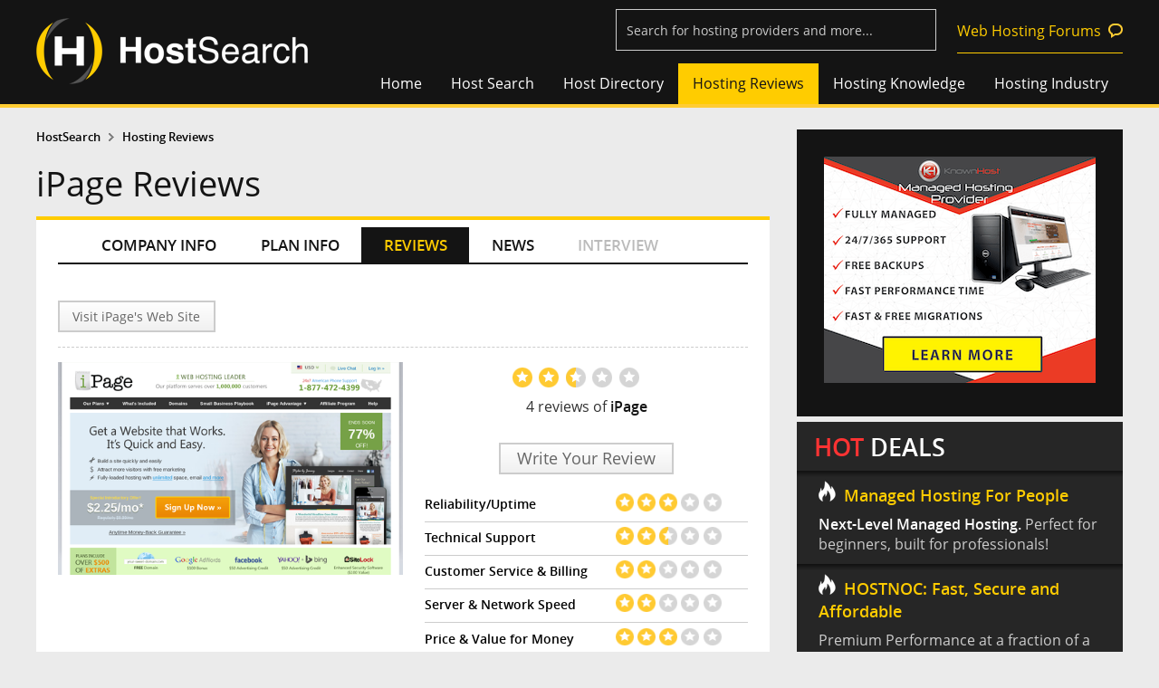

--- FILE ---
content_type: text/html;charset=UTF-8
request_url: https://www.hostsearch.com/review/ipage-review.asp
body_size: 15990
content:

<!DOCTYPE html>

<html>
<head>
	<meta http-equiv="Content-Type" content="text/html; charset=utf-8" />
	<title>iPage Review - web hosting reviews by real users</title>
	
<meta name="viewport" content="width=device-width, initial-scale=1">
<link rel="shortcut icon" href="/favicon.ico">


	<LINK REL="stylesheet" TYPE="text/css" HREF="/style2.css">

<link href="/normalize2.css" rel="stylesheet" type="text/css" />
<link href="/responsive2.css" rel="stylesheet" type="text/css" /><!-- Global site tag (gtag.js) - Google Analytics -->
<script async src="https://www.googletagmanager.com/gtag/js?id=UA-364424-1"></script>
<script>
  window.dataLayer = window.dataLayer || [];
  function gtag(){dataLayer.push(arguments);}
  gtag('js', new Date());

  gtag('config', 'UA-364424-1');
</script>


<script type="text/javascript" src="/html5.js"></script>
<script type="text/javascript">
(function(){if(!/*@cc_on!@*/0)return;var e = "abbr,article,aside,audio,bb,canvas,datagrid,datalist,details,dialog,eventsource,figure,footer,header,hgroup,mark,menu,meter,nav,output,progress,section,time,video".split(','),i=e.length;while(i--){document.createElement(e[i])}})()
</script>	
	
	<script language="JavaScript" src="../web_hosting_review.js"></script>
	<script language="JavaScript" src="../inc_relatedlink_company.js"></script>
	


	<meta property="og:title" content="iPage Review" />
	<meta property="og:type" content="article" />
	<meta property="og:description" content="iPage Review - web hosting reviews by real users" />
	<meta property="og:url" content="iPage Reviews" />
	<meta property="og:image" content="https://secure.hostsearch.com/images/thumbnail/12392.png" />
	<meta property="og:site_name" content="" />
	<meta property="fb:app_id" content="228680623827395" />

</head>

<body>
  

<header class="main-head">
	<div class="fix-width">
    	<a href="/"><div class="logo">
        	<img src="/images_new/hostsearch-logo.png" alt="HostSearch.com - helping  you find a home for your web site">
        </div></a>
		<div class="shownav"><span></span><span></span><span></span></div>
        <div class="top-utility"><form name="frmSearch3" id="frmSearch3" action="/search_results_s.asp" method="post"> 
			<input type="text" name="company_name3" id="company_name3" class="watermark" title="Search for hosting providers and more...">
			<input type="hidden" id="companies_id3" name="companies_id3" />
 			<input type="Hidden" name="SearchByCompanyName" value="1">
			<input id="FindCompanyName3" type="hidden" name="company_name">
			<img id="search_bt_company" src="/images/btn_find2.png" alt="Find web hosting" style="display:none;"/>
			<input type="hidden" name="ReadComment" value="Read reviews">
            <a href="https://forums.hostsearch.com/" target="_blank" class="permalink">Web Hosting Forums</a>
      	</form></div>
        <div class="clearfix"></div>
        <nav class="top-nav">
            <ul>
                <li><a href="/" >Home</a></li>
                <li class="sub"><a href="../shared_zone.asp" >Host Search</a>
                	<ul class="sublists">
                    	<li><a href="../shared_zone.asp">Shared Web Hosting</a></li>
                        <li><a href="../vps_zone.asp">VPS Web Hosting</a></li>
                        <li><a href="../dedicated_zone.asp">Dedicated Server</a></li>
                        <li><a href="../reseller_zone.asp">Reseller Web Hosting</a></li>
                        <li><a href="../cloud_zone.asp">Cloud Hosting</a></li>
                        <li><a href="../colocation_zone.asp">Colocation Hosting</a></li>
                        <li><a href="../freehost_zone.asp">Free Hosting</a></li>
                        <li><a href="../guide.asp">HostSearch Guide</a></li>
                    </ul>
                </li>
                <li class="sub"><a href="../web_hosting_directory.asp" >Host Directory</a>
					<ul class="sublists">
                    	<li><a href="../shared_hosting.asp">Shared Hosting</a></li>
						<li><a href="../dedicated_web_hosting.asp">Dedicated Server</a></li>
						<li><a href="../adult_web_hosting.asp">Adult Hosting</a></li>
						<li><a href="../windows_web_hosting.asp">Windows .NET Hosting</a></li>
						<li><a href="../low_cost_web_hosting.asp">Cheap Hosting</a></li>
                        <li><a href="../vps_web_hosting.asp">VPS Hosting</a></li>
                        <li><a href="../cloud_web_hosting.asp">Cloud Hosting</a></li>
                        <li><a href="../reseller_web_hosting.asp">Reseller Hosting</a></li>
						<li><a href="../wordpress-hosting.asp">WordPress Hosting</a></li>
						<!--li><a href="../free-hosting.asp">Free Hosting</a></li-->
                    </ul>
				</li>
                <li><a href="../web-hosting-reviews"  class="current" >Hosting Reviews</a></li>
                <li class="sub"><a href="../hosting_knowledge.asp" >Hosting Knowledge</a>
					<ul class="sublists">
                    	<li><a href="../articles">Web Hosting Articles</a></li>
                        <li><a href="../q_and_a.asp">Web Hosting FAQs</a></li>
                        <li><a href="../lab.asp">Host Lab</a></li>
                        <li><a href="../webmaster_zone.asp">Webmaster Tools</a></li>
                        <li><a href="https://forums.hostsearch.com/" target="_blank">Web Hosting Forums</a></li>
                    </ul>
				</li>
                <li class="sub"><a href="../hosting_industry.asp" >Hosting Industry</a>
					<ul class="sublists">
                    	<li><a href="../web-hosting-news">Web Hosting News</a></li>
						<li><a href="http://daily-hosting-news.hostsearch.com/" target="_blank">Daily Web Hosting News</a></li>
                        <li><a href="../web-hosting-interview">Web Hosting Interview</a></li>
                    </ul>
				</li>
            </ul>
        </nav>
    </div>
</header>
<div class="mask"></div>

<!--script language="JavaScript" src="../jquery-1.3.2.js"></script--> 
<!--script language="JavaScript" src="../jquery-1.7.2.min.js"></script-->
<script language="JavaScript" src="../jquery-1.11.5.min.js"></script> 
<script language="JavaScript" src="../jquery-migrate-1.2.1.min.js"></script> 
<link rel="stylesheet" href="/js/jquery-ui-1.11.4.custom/jquery-ui.min.css">
<script type="text/javascript" src="/js/jquery-ui-1.11.4.custom/jquery-ui.min.js"></script>
<script type="text/javascript" src="/js/watermark/tinywatermark.js"></script>
<script type="text/javascript" src="/js/jquery.matchHeight-min.js"></script>
<script language="JavaScript" src="/js_checkinput_newsletter.js"></script>

<script language="javascript"> 
var onsub = false;
var myTimer,tmp_id;
$(function() { 
	/*
	$('.sub').hover(
		function () {
			clearTimeout(myTimer);
			setMask(this);
		}, 
		function () {
			if(!onsub)
			{
				myTimer = setTimeout(function(){                
					clearMask();
				},100);  
			}
		}
	);

	$('.sublists').hover(
		function () {
			clearTimeout(myTimer);
			onsub = true;
		}, 
		function () {
			onsub = false;
		}
	);
	*/

	$('.shownav').click(function () {
		$(this).siblings('.top-nav').fadeToggle('fast','',function(){
			if($(".top-nav").is(':visible')){
				$("body").addClass("clear-scroll");
			}else{
				$("body").removeClass("clear-scroll");	
			}
		});
    });
	
	$('.lists-groupstyle1 > .wrap-style1 > ul > li').matchHeight({byRow: true});
	
	setTimeout(function(){ replaceImg(); }, 5000);
});

function replaceImg()
{
	$('.google_img').each(function () {
		var curSrc = $(this).attr('src');
		$(this).attr('src', curSrc.replace("/google_img/", "/"));
	});
}

function setMask(tmp)
{
	if(tmp_id != tmp)
	{
		$('.tmp_current').removeClass("tmp_current");
		$('.ul_current').removeClass("ul_current");
		$('.sublists').height(0);
		tmp_id = tmp;
	}
	$('.mask').stop().slideDown( "fast" );
	tmp_ul = $(tmp).find('.sublists');
	$(tmp_ul).stop().animate({height:100},200);
	$(tmp_ul).prev().addClass("tmp_current");
	$(tmp_ul).addClass("ul_current");
}

function clearMask()
{
	$('.tmp_current').removeClass("tmp_current");
	$('.mask').stop().slideUp( "fast" );
	$('.sublists').stop().animate({height:0},200, function() {
		// Animation complete.
	});
	$('.ul_current').removeClass("ul_current");
}


				$(document).ready(function() {
					$('.watermark').each(function() {
					  $(this).watermark('watermark', $(this).attr('title'));
					});

					$( "#company_name3" ).keypress(function(e) {
						if(e.which == 13) {
							$("#company_name3").val( $('input[name=company_name3]').val() );
							$("#companies_id3").val( $('input[name=company_name3]').val() );
							$('#FindCompanyName3').val($('input[name=company_name3]').val());
							$('#frmSearch3').submit();
							return false;
						}
					});
			
					$( "#company_name3" ).autocomplete({
					source: function (request, response) {
						$.ajax({
							type: 'GET',
							url: '/getcompanysearch.asp',
							dataType: "json",
							cache: false,
							data: { term: request.term },
							success: function (data) {
								if(data!=''){
									response($.map(data, function (item) {
										return {
											label: item.label,
											val: item.value,
											url: item.url
										};
									}));
								}else{								
									response([{ label: 'No matching results.', val: -1}]);
									return false;
								}
							},
						});
					},
					 
					  minLength: 2,
					  search: function( event, ui) {
						document.getElementById("company_name3").style.backgroundImage = "url(https://www.hostsearch.com/images/ajax-loader-white.gif)";
						document.getElementById("company_name3").style.backgroundPosition = "right center";
						document.getElementById("company_name3").style.backgroundRepeat="no-repeat";
						},
					  focus: function( event, ui ) {
							$( "#company_name3" ).val( ui.item.label );
							document.getElementById("company_name3").style.background="";
							return false;
						},
					  select: function( event, ui ) {
							document.getElementById("company_name3").style.background="";
							if (ui.item.value == 'No matching results.') {
								return false;
							}

							//console.log(ui.item.label + " - " + ui.item.value + " - " + ui.item.val + " - " + ui.item.url + " - ");

							//$("#company_name3").val( ui.item.label );
							//$("#companies_id3").val( ui.item.value );
							//$('#FindCompanyName3').val($('input[name=company_name3]').val());
							//document.location='cloud-company-'+$("#companies_id3").val();
							//$('#frmSearch3').submit();
							location.href=ui.item.url;
							return false;
						},
						close: function( event, ui ) {
							 document.getElementById("company_name3").style.background=""; 
						}
					});
					


					/*$('#search_bt_company').click(function(){
						$('#company_name3').autocomplete('option', 'minLength', 2);						
						$('#company_name3').autocomplete('search', $('#company_name3').val());
						$('#company_name3').autocomplete('close', document.getElementById("company_name3").style.background="");
					});*/

				});


</script>

  <!-- Popular web hosting-->
  
<div style="height:1.5em;"></div>

  <!-- Popular web hosting-->

  <div class="fix-width" id="pages">
		<section class="column-content">
			<div>
			<!-- Breadcrumbs -->
				<div class="secondary-nav">
					<ul>
						<li><a href="https://www.hostsearch.com">HostSearch</a></li>
						<li><a href="https://www.hostsearch.com/web-hosting-reviews">Hosting Reviews</a></li>
					</ul>
				</div>
			<!-- Breadcrumbs -->

			

			<!-- Topic -->
				<header>
					<h1>iPage Reviews</h1>
				</header>
			<!-- Topic -->
			</div>

			<div class="wrap-content">
				<!-- Content -->
				
<section class="group-large bg-white tabs-horizontal tabs-company">
<!-- Company Tab Menu -->
	
<script type="text/javascript">	
$(function() {	
	$('.tabs-company>.wrap-style1>nav>ul').on("click", function (e) {
		if ($(this).hasClass('current')) {
			$(this).removeClass("current");
		} else {
			$(this).addClass("current");
		}
	});
    
});
</script>

<div class="wrap-style1">
	<nav>
		<ul class="taba-3">
			<li><a id="taba-1" href="../company-info/ipage.asp" itemprop="url">COMPANY INFO</a></li>
			<li><a id="taba-2" href="../plan-info/ipage-plan.asp">PLAN INFO</a></li>
			<li><a id="taba-3" href="../review/ipage-review.asp" class="current">REVIEWS</a></li>
			<li><a id="taba-4" href="../news/ipage-news.asp">NEWS</a></li>
			<li><a id="taba-5"  class="not_available">INTERVIEW</a></li>
		</ul>
	</nav>
</div>
<!-- Company Tab Menu -->
	<div class="reviews-lists">
		<div class="wrap-style1">
			<script language="JavaScript" src="/js_affiliate.js"></script>
 <form name="frmGoAffiliate" action="/redirect_affiliate_url.asp" method="post">
<input type="Hidden" name="CompanyCode">
<input type="Hidden" name="RandomValue">
</form>
<nav class="share-nav">
	<div class="align-l">
		<a href="javascript:void(0);" onclick="GoTo_Affiliate2('12392','010813');" class="visit">Visit iPage's Web Site</a>
	</div>
	<div id="div_tweetmeme" class="align-r">
		<div class="addthis_inline_share_toolbox"></div>
	</div>
	<div class="clearfix"></div>
</nav>
<script type="text/javascript" src="//s7.addthis.com/js/300/addthis_widget.js#pubid=ra-5f8f4176a1430e8a"></script>

<script src="../jquery.rating.pack.js" type="text/javascript"></script>
<link href="../jquery.rating.css" type="text/css" rel="stylesheet"/>
<script type="text/javascript">
$(document).ready(function() {	
	$('#FrontPage_Form1 :radio.star').rating(); 
	
	$('#FrontPage_Form1').submit(function(){

	  $('#uptime').val('');
	  $('#Support').val('');
	  $('#CustomerService').val('');
	  $('#Speed').val('');
	  $('#Price').val('');

	  $('input[name="review_rating_1"]',this).each(function(){
		if(this.checked) $('#uptime').val(this.value);
	  });
	  $('input[name="review_rating_2"]',this).each(function(){
		if(this.checked) $('#Support').val(this.value);
	  });
	  $('input[name="review_rating_3"]',this).each(function(){
		if(this.checked) $('#CustomerService').val(this.value);
	  });
	  $('input[name="review_rating_4"]',this).each(function(){
		if(this.checked) $('#Speed').val(this.value);
	  });
	  $('input[name="review_rating_5"]',this).each(function(){
		if(this.checked) $('#Price').val(this.value);
	  });

		//alert($('#uptime').val()+'/'+$('#Support').val()+'/'+$('#CustomerService').val()+'/'+$('#Speed').val()+'/'+$('#Price').val());

		var PlanCheck=0;
		if (document.FrontPage_Form1.Review_Name.value == ""){
			alert("Please enter a value for the \"Your name\" field.");
			document.FrontPage_Form1.Review_Name.focus();
			return (false);
		}
		if (document.FrontPage_Form1.Review_Email.value == ""){
			alert("Please enter a value for the \"Your email\" field.");
			document.FrontPage_Form1.Review_Email.focus();
			return (false);
		}else{
			iemail=document.FrontPage_Form1.Review_Email.value;
			if (!emailCheck(iemail)){
				alert("Please check you Email Address again.");
				document.FrontPage_Form1.Review_Email.focus();
				return (false);
			}
		}
		if($('#uptime').val()==''||$('#Support').val()==''||$('#CustomerService').val()==''||$('#Speed').val()==''||$('#Price').val()==''){
			alert("You have not given any star rating to this web host. Please give the star rating.");
			return (false);
		}
		if(trim(document.FrontPage_Form1.txtTitle.value)==""){
			alert("Please specify your review title.");
			document.FrontPage_Form1.txtTitle.focus();
			return (false);
		}else if(trim(document.FrontPage_Form1.txtTitle.value)!=""){
			iMsg=document.FrontPage_Form1.txtTitle.value;
			if(iMsg.length>100){
				alert("Please limit your text to 100 characters.");
				document.FrontPage_Form1.txtTitle.focus();
				return (false);
			}
		}
		if(trim(document.FrontPage_Form1.Msg.value)==""){
			alert("Please specify your review.");
			document.FrontPage_Form1.Msg.focus();
			return (false);
		}else if(trim(document.FrontPage_Form1.Msg.value)!=""){
			iMsg=document.FrontPage_Form1.Msg.value;
			if(iMsg.length>2000){
				alert("Please limit your text to 2000 characters.");
				document.FrontPage_Form1.Msg.focus();
				return (false);
			}
		}		
		if (document.FrontPage_Form1.DomainName.value == ""){
			alert("Please complete the \"Your domain hosted with this provider\" field.");
			document.FrontPage_Form1.DomainName.focus();
			return (false);
		}
		if((!document.FrontPage_Form1.smonth.disabled) && (document.FrontPage_Form1.smonth.value=="")){
			alert("Please select the Month of service.");
			document.FrontPage_Form1.smonth.focus();
			return (false);
		}
		if((!document.FrontPage_Form1.syear.disabled) && (document.FrontPage_Form1.syear.value=="")){
			alert("Please select the Year of service.");
			document.FrontPage_Form1.syear.focus();
			return (false);
		}
		if((!document.FrontPage_Form1.fmonth.disabled) && (document.FrontPage_Form1.fmonth.value=="")){
			alert("Please select the Month of service.");
			document.FrontPage_Form1.fmonth.focus();
			return (false);
		}
		if((!document.FrontPage_Form1.fyear.disabled) && (document.FrontPage_Form1.fyear.value=="")){
			alert("Please select the Year of service.");
			document.FrontPage_Form1.fyear.focus();
			return (false);
		}
		if((!document.FrontPage_Form1.tmonth.disabled) && (document.FrontPage_Form1.tmonth.value=="")){
			alert("Please select the Month of service.");
			document.FrontPage_Form1.tmonth.focus();
			return (false);
		}
		if((!document.FrontPage_Form1.tyear.disabled) && (document.FrontPage_Form1.tyear.value=="")){
			alert("Please select the Year of service.");
			document.FrontPage_Form1.tyear.focus();
			return (false);
		}		  
		return (true);
	 });
});	
</script>

<div class="col50">
	

<div id="tblImage"><a href="javascript:void(0);" onclick="GoTo_Affiliate2('12392','010813');"><img src="https://secure.hostsearch.com/images/thumbnail/12392.png?randn=62615" alt="iPage"  hspace="0" vspace="0"  border="0" itemprop="image"/></a></div>
</div>
<div class="col50">
	<div class="wrap-style1 status">
		<div class="wrapper"> 
      <span class="col70 rating-lists align-clear align-center star"><img src="/images_new/point-full.png" border="0"><img src="/images_new/point-full.png" border="0"><img src="/images_new/point-half.png" border="0"><img src="/images_new/point-none.png" border="0"><img src="/images_new/point-none.png" border="0"></span>
			<span class="total-point">4 reviews of <a href="../company-info/ipage.asp">iPage</a></span>
		</div>
	</div>

    
	<div class="wrap status-detail">
		<div class="wrap-style1 fix-center">
			<a href="#submitreview" id="a_write_review" class="button-style1 btn-l">Write Your Review</a>
		</div>
		<ul class="lists-underline-solid">
			<li>
				<strong>Reliability/Uptime</strong>
				<span class="col40 rating-lists align-r">
					<img src="/images_new/point-full.png" border="0"><img src="/images_new/point-full.png" border="0"><img src="/images_new/point-full.png" border="0"><img src="/images_new/point-none.png" border="0"><img src="/images_new/point-none.png" border="0">
				</span>
			</li>
			<li>
				<strong>Technical Support</strong>
				<span class="col40 rating-lists align-r">
					<img src="/images_new/point-full.png" border="0"><img src="/images_new/point-full.png" border="0"><img src="/images_new/point-half.png" border="0"><img src="/images_new/point-none.png" border="0"><img src="/images_new/point-none.png" border="0">
				</span>
			</li>
			<li>
				<strong>Customer Service &amp; Billing</strong>
				<span class="col40 rating-lists align-r">
					<img src="/images_new/point-full.png" border="0"><img src="/images_new/point-full.png" border="0"><img src="/images_new/point-none.png" border="0"><img src="/images_new/point-none.png" border="0"><img src="/images_new/point-none.png" border="0">
				</span>
			</li>
			<li>
				<strong>Server &amp; Network Speed</strong>
				<span class="col40 rating-lists align-r">
					<img src="/images_new/point-full.png" border="0"><img src="/images_new/point-full.png" border="0"><img src="/images_new/point-none.png" border="0"><img src="/images_new/point-none.png" border="0"><img src="/images_new/point-none.png" border="0">
				</span>
			</li>
			<li>
				<strong>Price &amp; Value for Money</strong>
				<span class="col40 rating-lists align-r">
					<img src="/images_new/point-full.png" border="0"><img src="/images_new/point-full.png" border="0"><img src="/images_new/point-full.png" border="0"><img src="/images_new/point-none.png" border="0"><img src="/images_new/point-none.png" border="0">
				</span>
			</li>
		</ul>
	</div>
	
</div>

		</div>
		<div class="clearfix"></div>
	</div>
</section>


<section class="group-large tabs-horizontal2">
	<form name="frmReviewSortBy" action="/review/ipage-review.asp" method="post">
		<input type="hidden" name="reviewsortby" />
		<nav class="tabs-reviews4">
			<ul>
				<li><a href="javascript:void(0);" id="a_most_recent" title="Sort by Most Recent" class="current">Most Recent</a></li>
				<li><a href="javascript:void(0);" id="a_highest_rating" title="Sort by Highest Rating" onclick="document.frmReviewSortBy.reviewsortby.value=1; document.frmReviewSortBy.submit();" >Highest Rating</a></li>
				<li><a href="javascript:void(0);" id="a_lowest_rating" title="Sort by Lowest Rating" onclick="document.frmReviewSortBy.reviewsortby.value=2; document.frmReviewSortBy.submit();" >Lowest Rating</a></li>
				<li><a href="javascript:void(0);" id="a_most_helpful" title="Sort by Most Helpful" onclick="document.frmReviewSortBy.reviewsortby.value=3; document.frmReviewSortBy.submit();" >Most Helpful</a></li>
			</ul>
		</nav>
	</form>


<script type="application/ld+json">
	{
		"@context": "https://schema.org",
		"@type": "WebSite",
		"url": "https://www.hostsearch.com",
		"name": "HostSearch",
		"potentialAction": {
			"@type": "SearchAction",
			"target": "https://www.hostsearch.com/search_results.asp?zoom_sort=0&zoom_per_page=10&zoom_and=1&zoom_query={query}",
			"query-input": "required name=query"
		}
	}
</script>

<script type="application/ld+json">
	{
		"@context": "https://schema.org",
		"@type": "WebPage",
		"breadcrumb": "HostSearch > Hosting Reviews > iPage Reviews"
	}
</script>

<script type="application/ld+json">
    {
		"@context": "https://schema.org",
		"@type": "BreadcrumbList",
		"itemListElement": [
			{
				"@type": "ListItem",
				"position": 1,
				"item": {
					"@id": "https://www.hostsearch.com",
					"name": "HostSearch"
				}
			},
			{
				"@type": "ListItem",
				"position": 1,
				"item": {
					"@id": "https://www.hostsearch.com/web-hosting-reviews",
					"name": "Hosting Reviews"
				}
			},
			{
				"@type": "ListItem",
				"position": 3,
				"item": {
					"@id": "https://www.hostsearch.com/review/ipage-review.asp",
					"name": "iPage Reviews"
				}
			}
		]
	}
</script>

<script type="application/ld+json">
	{
		"@context": "https://schema.org",
		"@type": "Organization",
		"name": "iPage",
		"description": "Our team has been hosting business, personal, social and non-profit websites for more than 10 years. We know web hosting and the typical hosting customer, which means we know there is NO typical hosting customer. That's why iPage offers a great deal of flexibility, without overcomplicating things.  Our ''Essential'' plan has everything you could want in a shared hosting plan. Our tools are simple enough to allow even the most novice users to get started online very quickly. It includes a free site-building tool. It's template-based, so you don't need to know HTML to use it; simply pick out the design you like and enter your content. If a full website isn't what you're looking for, iPage offers a blog version of their hosting plan, which includes an awesome WordPress installation wizard. This step-by-step guide (also available in ''The Essential'') walks you through the process of setting up a blog from start to finish.  iPage makes it easy to get started with free, professional-looking website design templates and prompt, reliable, North American-based phone support. That said, iPage doesn't sacrifice features for the sake of ease of use -- experienced developers will find all the tools they need to create a powerful web presence. In addition, the peace of mind that comes with their free security suite is a real plus. ",
		"telephone": "877-472-4399",
		"url": "https://www.hostsearch.com/company-info/ipage.asp",
		"sameAs": [
			"http://www.ipage.com"
		],
		"image": "https://secure.hostsearch.com/images/thumbnail/12392.png",
		"address": {
			"@type": "PostalAddress",
			"name": " 10 Corporate Dr,  Burlington MA 01803  United States"
		},
		"aggregateRating": {
			"@type": "AggregateRating",
			"image": "https://secure.hostsearch.com/images/thumbnail/12392.png",
			"bestRating": 5,
			"worstRating": 0,
			"ratingCount": "4",
			"ratingValue": "2.55"
		},
		"review": [
			{
				"@type": "Review",
				"reviewBody": " Has improved considerable, likely through more then close ties with Moloch Google. <br>Customer support both sales and tech depend on the luck of the draw.<br>Mostly unhelpful to the border of rudeness aided by lack of language skills and tech knowledge.",
				"author": {
					"@type": "Person",
					"name": "Ingo"
				},
				"datePublished": "6/4/2016",
				"headline": "More then mixed",
				"reviewRating": {
					"@type": "Rating",
					"worstRating": 0,
					"bestRating": 5,
					"ratingValue": "2.80"
				},
				"publisher": {
					"@type": "Organization",
					"name": "HostSearch",
					"url": "https://www.hostsearch.com",
					"description": "Web Hosting Search - Find the best web hosts with reviews and special offers",
					"sameAs": [
						"https://forums.hostsearch.com",
						"http://www.facebook.com/hostsearch",
						"http://twitter.com/hostsearch"
					],
					"logo": {
						"@type": "ImageObject",
						"url": "https://www.hostsearch.com/images_new/hostsearch-logo.png",
						"contentUrl": "https://www.hostsearch.com/images_new/hostsearch-logo.png",
						"width": { "@type": "QuantitativeValue", "value": 300, "unitCode": "E37", "unitText": "pixel" },
						"height": { "@type": "QuantitativeValue", "value": 300, "unitCode": "E37", "unitText": "pixel" },
						"caption": "HostSearch Logo",
						"name": "HostSearch"
					},
					"address": {
						"@type": "PostalAddress",
						"streetAddress": "5th Floor Promphan 3 Building, 3 Soi Ladprao 3 Ladprao Road, Chomphon, Chatuchak",
						"addressLocality": "Bangkok",
						"addressCountry": "TH",
						"postalCode": "10900"
					}
				},
                "inLanguage": "en"
			}
		]
	}
</script>
<div class="lists-quote"><article>
	<div class="reviews">
		<div class="col20">
			<div class="circle-thumbs"><img src="/images/icon_no_photo_80x80.png" ></div>
		</div>
		<div class="col80 type">
			<h4>Ingo</h4>
			<span class="rating-lists col20"><img src="/images_new/point-full.png" border=0><img src="/images_new/point-full.png" border=0><img src="/images_new/point-full.png" border=0><img src="/images_new/point-none.png" border=0><img src="/images_new/point-none.png" border=0></span>
			<time>(June 4, 2016,  IP 76.90.35.122)</time>
			<p>
				<strong>More then mixed</strong><br ><span> Has improved considerable, likely through more then close ties with Moloch Google. <br>Customer support both sales and tech depend on the luck of the draw.<br>Mostly unhelpful to the border of rudeness aided by lack of language skills and tech knowledge.</span><br/><br/>
				
				<strong>Services Period:</strong> Active customer at the time of review. Customer since May, 2012
			</p>
		</div>
		<div class="clearfix"></div>
	</div>

	<div id="div_ReviewVoteResult_54787" class="wrap-style1 vote-result"></div>
	<script type="text/javascript">
		doReviewVote(54787,'');
	</script>
</article><article>
	<div class="reviews">
		<div class="col20">
			<div class="circle-thumbs"><img src="/images/icon_no_photo_80x80.png" ></div>
		</div>
		<div class="col80 type">
			<h4>Hannah Dixon</h4>
			<span class="rating-lists col20"><img src="/images_new/point-full.png" border=0><img src="/images_new/point-none.png" border=0><img src="/images_new/point-none.png" border=0><img src="/images_new/point-none.png" border=0><img src="/images_new/point-none.png" border=0></span>
			<time>(August 3, 2015,  IP 93.67.255.15)</time>
			<p>
				<strong>Terrible Service with Uneducated Support</strong><br ><span>Awful service. Client asked for a website transfer to new domain, they LEFT THE OLD SITE LIVE meaning she had duplicate content for months. Three times contacted support and dismissed actual problem with ridiculous and unedcated answers. V. Frustrating. </span><br/><br/>
				
				<strong>Services Period:</strong> Active customer at the time of review. Customer since June, 2014
			</p>
		</div>
		<div class="clearfix"></div>
	</div>

	<div id="div_ReviewVoteResult_48234" class="wrap-style1 vote-result"></div>
	<script type="text/javascript">
		doReviewVote(48234,'');
	</script>
</article><article>
	<div class="reviews">
		<div class="col20">
			<div class="circle-thumbs"><img src="/images/icon_no_photo_80x80.png" ></div>
		</div>
		<div class="col80 type">
			<h4>Lena</h4>
			<span class="rating-lists col20"><img src="/images_new/point-full.png" border=0><img src="/images_new/point-none.png" border=0><img src="/images_new/point-none.png" border=0><img src="/images_new/point-none.png" border=0><img src="/images_new/point-none.png" border=0></span>
			<time>(May 9, 2014,  test.com,  IP 98.207.72.166)</time>
			<p>
				<strong>Downtown from the first day signing up, rude customer service</strong><br ><span>From the very first day I signed up, their server in Boston was down for several hours. The upload speed was very slow. On top of that, their customer service is extremely rude. They cut you off in the middle of the conversation. I canceled. Never again.</span><br/><br/>
				
				<strong>Services Period:</strong> Past customer during May, 2014 -  May, 2014
			</p>
		</div>
		<div class="clearfix"></div>
	</div>

	<div id="div_ReviewVoteResult_40510" class="wrap-style1 vote-result"></div>
	<script type="text/javascript">
		doReviewVote(40510,'');
	</script>
</article><article>
	<div class="reviews">
		<div class="col20">
			<div class="circle-thumbs"><img src="/images/icon_no_photo_80x80.png" ></div>
		</div>
		<div class="col80 type">
			<h4>Roberta</h4>
			<span class="rating-lists col20"><img src="/images_new/point-full.png" border=0><img src="/images_new/point-full.png" border=0><img src="/images_new/point-full.png" border=0><img src="/images_new/point-full.png" border=0><img src="/images_new/point-full.png" border=0></span>
			<time>(June 6, 2012,  IP 198.203.146.48)</time>
			<p>
				<strong>Roberta</strong><br ><span>Nice post! Valuable review on iPage.Currently I am using iPage to host my small wesibte for my tuition school. I should say that iPage is the best web hosting service for small business. It is reliable and affordable.I will continue use iPage for my wesib</span><br/><br/>
				
				<strong>Services Period:</strong> Past customer during January, 2009 -  June, 2012
			</p>
		</div>
		<div class="clearfix"></div>
	</div>

	<div id="div_ReviewVoteResult_35282" class="wrap-style1 vote-result"></div>
	<script type="text/javascript">
		doReviewVote(35282,'');
	</script>
</article></div><div class="paging"><ul></ul><div class="clearfix"></div></div></section>
<section class="group-large bg-white">
	<div class="wrap-style1">
		<a name="submitreview"></a>

		<h2>Review iPage</h2>

		<form METHOD="POST" ACTION="/submit_review2.asp" name="FrontPage_Form1"  id="FrontPage_Form1" >
			<div class="choose-style1">
				
				<div class="add-name-style1 add-text">
					<h4><strong>Your name</strong></h4>
					<div class="wrap-form">
						<input name="Review_Name" type="text" id="Review_Name" value="">
					</div>
					<div class="clearfix"></div>
				</div>
				<div class="add-email-style1 add-text">
					<h4><strong>Your email</strong></h4>
					<div class="wrap-form">
						<input type="text" name="Review_Email" size="20" value="">
						<input type="hidden" name="Review_image" value="">
						<input type="checkbox" name="EmailHide" value="1"  checked> Hide from public
						<input type="hidden" name="ReviewVia" value="0">
					</div>
					<div class="clearfix"></div>
				</div>	
				
			</div>
			<hr class="line-style1">
			
			<div class="add-rate">
				<h3>Rating</h3><!--Please rate your web host using 5.0 scale (5 is the best).-->
				<ul class="lists-underline-solid">
					<li>
						<span>Reliability/Uptime</span>
						<span class="rating-lists align-r">
							<input class="star" type="radio" name="review_rating_1" id="review_rating_1" value="1" title="Worst"/>
							<input class="star" type="radio" name="review_rating_1" id="review_rating_1" value="2" title="Bad"/>
							<input class="star" type="radio" name="review_rating_1" id="review_rating_1" value="3" title="OK"/>
							<input class="star" type="radio" name="review_rating_1" id="review_rating_1" value="4" title="Good"/>
							<input class="star" type="radio" name="review_rating_1" id="review_rating_1" value="5" title="Best"/>
							<input type="hidden" name="uptime" id="uptime" />	
						</span>
					</li>
					<li>
						<span>Technical Support</span>
						<span class="rating-lists align-r">
							<input class="star" type="radio" name="review_rating_2" id="review_rating_2" value="1" title="Worst"/>
							<input class="star" type="radio" name="review_rating_2" id="review_rating_2" value="2" title="Bad"/>
							<input class="star" type="radio" name="review_rating_2" id="review_rating_2" value="3" title="OK"/>
							<input class="star" type="radio" name="review_rating_2" id="review_rating_2" value="4" title="Good"/>
							<input class="star" type="radio" name="review_rating_2" id="review_rating_2" value="5" title="Best"/>
							<input type="hidden" name="Support" id="Support" />	
						</span>
					</li>
					<li>
						<span>Customer Service & Billing</span>
						<span class="rating-lists align-r">
							<input class="star" type="radio" name="review_rating_3" id="review_rating_3" value="1" title="Worst"/>
							<input class="star" type="radio" name="review_rating_3" id="review_rating_3" value="2" title="Bad"/>
							<input class="star" type="radio" name="review_rating_3" id="review_rating_3" value="3" title="OK"/>
							<input class="star" type="radio" name="review_rating_3" id="review_rating_3" value="4" title="Good"/>
							<input class="star" type="radio" name="review_rating_3" id="review_rating_3" value="5" title="Best"/>
							<input type="hidden" name="CustomerService" id="CustomerService" />
						</span>
					</li>
					<li>
						<span>Server & Network Speed</span>
						<span class="rating-lists align-r">
							<input class="star" type="radio" name="review_rating_4" id="review_rating_4" value="1" title="Worst"/>
							<input class="star" type="radio" name="review_rating_4" id="review_rating_4" value="2" title="Bad"/>
							<input class="star" type="radio" name="review_rating_4" id="review_rating_4" value="3" title="OK"/>
							<input class="star" type="radio" name="review_rating_4" id="review_rating_4" value="4" title="Good"/>
							<input class="star" type="radio" name="review_rating_4" id="review_rating_4" value="5" title="Best"/>
							<input type="hidden" name="Speed" id="Speed" />	
						</span>
					</li>
					<li>
						<span>Price & Value for Money</span>
						<span class="rating-lists align-r">
							<input class="star" type="radio" name="review_rating_5" id="review_rating_5" value="1" title="Worst"/>
							<input class="star" type="radio" name="review_rating_5" id="review_rating_5" value="2" title="Bad"/>
							<input class="star" type="radio" name="review_rating_5" id="review_rating_5" value="3" title="OK"/>
							<input class="star" type="radio" name="review_rating_5" id="review_rating_5" value="4" title="Good"/>
							<input class="star" type="radio" name="review_rating_5" id="review_rating_5" value="5" title="Best"/>
							<input type="hidden" name="Price" id="Price" />
						</span>
					</li>
				</ul>
			</div>

			<div class="add-title">
				<h3>Title of your review</h3>
				<span>(100 characters max. Remain: <span id="txtWordCound2">100</span>)</span>
				<input name="txtTitle" id="txtTitle" type="text" size="60" onKeydown="doCountWord('txtWordCound2','txtTitle',100);" onKeyup="doCountWord('txtWordCound2','txtTitle',100);" value="" />
			</div>

			<div class="add-message">
				<h3>Your review of iPage</h3>
				<span style="display:none;">(2000 characters max. Remain: <span id="txtWordCound">2000</span>)</span>
				<textarea name="Msg" id="Msg" cols="35" rows="8" wrap="VIRTUAL" onKeydown="doCountWord('txtWordCound','Msg',2000);" onKeyup="doCountWord('txtWordCound','Msg',2000);"></textarea>
			</div>

			<div class="add-time">
				<div class="wrap-y1">
					<div class="col40">
						<h3>Your domain hosted with iPage</h3>
					</div>
					<div class="col60">
						<input name="DomainName" type="text" value="">
						<input type="checkbox" name="DomainHide" value="1"  checked> Hide from public
					</div>
					<div class="clearfix"></div>
				</div>
				<div class="current-time">
					<div class="choice">
						<input type="radio" name="icust" value="1"  checked onclick="doSelectDisable(1)"> <span>Current customer since</span>
					</div>
					<div class="month">
						<div class="sort-options-wrapper">
							<div class="sort-options-wrapper-2">
								<select name="smonth" size="1" class="sort-options">
									<option value="">Month</option>
									<option value="01">January</option><option value="02">February</option><option value="03">March</option><option value="04">April</option><option value="05">May</option><option value="06">June</option><option value="07">July</option><option value="08">August</option><option value="09">September</option><option value="10">October</option><option value="11">November</option><option value="12">December</option>
								</select>
							</div>
							<div class="search-select-arrow-down"></div>
						</div>
					</div>

					<div class="year">
						<div class="sort-options-wrapper">
							<div class="sort-options-wrapper-2">
								<select name="syear" size="1" class="sort-options">
									<option value="">Year</option>
									<option value="2026">2026</option><option value="2025">2025</option><option value="2024">2024</option><option value="2023">2023</option><option value="2022">2022</option><option value="2021">2021</option><option value="2020">2020</option><option value="2019">2019</option><option value="2018">2018</option><option value="2017">2017</option><option value="2016">2016</option><option value="2015">2015</option><option value="2014">2014</option><option value="2013">2013</option><option value="2012">2012</option><option value="2011">2011</option><option value="2010">2010</option><option value="2009">2009</option><option value="2008">2008</option><option value="2007">2007</option><option value="2006">2006</option><option value="2005">2005</option><option value="2004">2004</option><option value="2003">2003</option><option value="2002">2002</option><option value="2001">2001</option>
								</select>
							</div>
							<div class="search-select-arrow-down"></div>
						</div>
					</div>
					<div class="clearfix"></div>
				</div>

				<div class="past-time">
					<div class="choice">
						<input type="radio" name="icust" value="0"  onclick="doSelectDisable(0)"> <span>Past customer form</span>
					</div>
					<div class="month">
						<div class="sort-options-wrapper">
							<div class="sort-options-wrapper-2">
								<select name="fmonth" size="1" class="sort-options">
									<option value="">Month</option>
									<option value="01">January</option><option value="02">February</option><option value="03">March</option><option value="04">April</option><option value="05">May</option><option value="06">June</option><option value="07">July</option><option value="08">August</option><option value="09">September</option><option value="10">October</option><option value="11">November</option><option value="12">December</option>
								</select>
							</div>
							<div class="search-select-arrow-down"></div>
						</div>
					</div>
					<div class="year">
						<div class="sort-options-wrapper">
							<div class="sort-options-wrapper-2">
								<select name="fyear" size="1" class="sort-options">
									<option value="">Year</option>
									<option value="2026">2026</option><option value="2025">2025</option><option value="2024">2024</option><option value="2023">2023</option><option value="2022">2022</option><option value="2021">2021</option><option value="2020">2020</option><option value="2019">2019</option><option value="2018">2018</option><option value="2017">2017</option><option value="2016">2016</option><option value="2015">2015</option><option value="2014">2014</option><option value="2013">2013</option><option value="2012">2012</option><option value="2011">2011</option><option value="2010">2010</option><option value="2009">2009</option><option value="2008">2008</option><option value="2007">2007</option><option value="2006">2006</option><option value="2005">2005</option><option value="2004">2004</option><option value="2003">2003</option><option value="2002">2002</option><option value="2001">2001</option>
								</select>
							</div>
							<div class="search-select-arrow-down"></div>
						</div>
					</div>
					<div class="clearfix"></div>
					<div class="to">to:</div>
					<div class="month">
						<div class="sort-options-wrapper">
							<div class="sort-options-wrapper-2">
								<select name="tmonth" size="1" class="sort-options">
									<option value="">Month</option>
									<option value="01">January</option><option value="02">February</option><option value="03">March</option><option value="04">April</option><option value="05">May</option><option value="06">June</option><option value="07">July</option><option value="08">August</option><option value="09">September</option><option value="10">October</option><option value="11">November</option><option value="12">December</option>
								</select>
							</div>
							<div class="search-select-arrow-down"></div>
						</div>
					</div>
					<div class="year">
						<div class="sort-options-wrapper">
							<div class="sort-options-wrapper-2">
								<select name="tyear" size="1" class="sort-options">
									<option value="">Year</option>
									<option value="2026">2026</option><option value="2025">2025</option><option value="2024">2024</option><option value="2023">2023</option><option value="2022">2022</option><option value="2021">2021</option><option value="2020">2020</option><option value="2019">2019</option><option value="2018">2018</option><option value="2017">2017</option><option value="2016">2016</option><option value="2015">2015</option><option value="2014">2014</option><option value="2013">2013</option><option value="2012">2012</option><option value="2011">2011</option><option value="2010">2010</option><option value="2009">2009</option><option value="2008">2008</option><option value="2007">2007</option><option value="2006">2006</option><option value="2005">2005</option><option value="2004">2004</option><option value="2003">2003</option><option value="2002">2002</option><option value="2001">2001</option>
								</select>	
							</div>
							<div class="search-select-arrow-down"></div>
						</div>
					</div>
					<div class="clearfix"></div>
				</div>
			</div>
			<script>doSelectDisable(1);</script>
			<div class="add-newsletter">
				<input name="chkNewsletter" type="checkbox" id="chkNewsletter" value="1"  checked="checked" /> <label for="checkbox"></label>I would like to receive newsletter from HostSearch.
			</div>
			<hr class="line-style1">
			<div>
				<h3 style="font-size:1.2em;">Human verify:</h3>
				<p>
					<script src="https://www.google.com/recaptcha/api.js"></script><div class="g-recaptcha" data-sitekey="6Ld4XcQpAAAAAHug7MY8tCtz5ACa8Du-HWBU2CQb"></div>
				</p>
				<p>
					<strong>Disclaimer:</strong> You must be a current or past customer of web host that you're reviewing. HostSearch reserves the right to accept or reject any reviews.
				</p>
			</div>
			<div class="wrap-y1">
				<button name = "AddReview" class="button-style1" value="1">Submit Review</button>
			</div>
			<input type="hidden" name="IpAddress" value="3.138.198.164">
			<input type="hidden" name="Review_Date" value="1/22/2026">
			<input type="hidden" name="CompanyCode" value="12392">
			<input type="hidden" name="reviewLink" value="/review/ipage-review.asp">
		</form>
	</div>
</section>
				<!-- Content -->

				<!-- Top 3 -->
				
<section class="group-large bg-white top3">
	<div class="wrap-style1">
	<h2>Top 3 Hosts From Our Search</h2>
		<dl>

	<dt><span>1</span><a href="javascript: GoToFooter('23863','010813');" >SatisfyHost</a></dt>

	<dt><span>2</span><a href="javascript: GoToFooter('26445','010813');" >Serverly Server Hosting</a></dt>

	<dt><span>3</span><a href="javascript: GoToFooter('24514','010813');" >Pars Enterprise</a></dt>

		</dl>
	</div>
</section>

				<!-- Top 3 -->
			</div>
		</section>

		<section class="right-blog">
			<div class="module-right">
        
        	<![base64]>

			<div id="inc_right_ads">			<section class="bg-dark banner-right">
            	<ul>
                	<li><A target="_blank" HREF="https://www.hostsearch.com/adtop/go/redirect.asp?D=1/22/2026&File=10961&timestamp=85928220&LinkId="><IMG SRC="https://www.hostsearch.com/creative/knownhost/300x250Banner.png" width="300" height="250" border="0" Alt=""></A></li>
                </ul>
            </section>
            
            <![base64]>
            
            <section class="hot-deal">
            	<h2><strong>HOT</strong> DEALS</h2>
				<article><a target="_blank" href="https://www.hostsearch.com/adtop/go/redirect.asp?D=1/22/2026&File=11191&timestamp=2461622711191&LinkId="><h5>Managed Hosting For People</h5><p><strong>Next-Level Managed Hosting.</strong> Perfect for beginners, built for professionals!</p></a></article><article><a target="_blank" href="https://www.hostsearch.com/adtop/go/redirect.asp?D=1/22/2026&File=11181&timestamp=5461548411181&LinkId="><h5>HOSTNOC: Fast, Secure and Affordable</h5><p>Premium Performance at a fraction of a cost. 

</p></a></article>
            </section>
            
            <![base64]>
            
			
            <section class="bg-dark banner-right banner600">
				<ul>
					<li><A target="_blank" HREF="https://www.hostsearch.com/adtop/go/redirect.asp?D=1/22/2026&File=9853&timestamp=16723715&LinkId="><IMG SRC="https://www.hostsearch.com/creative/easyhost1/EasyHost1-ads-banner300x600-Update.png" width="300" height="600" border="0" Alt=""></A></li>
				</ul>
            </section></div>
            
            <div id="inc_right_link">            <section class="group-mid bg-dark lists-link2">
           	  <div class="wrap-style1">
                    <h5>HostSearch Shortcuts</h5>
                    <ul>
						<li><a href="/shared-web-hosting" TARGET="_blank">Shared Hosting</a></li>
						<li><a href="/vps-web-hosting" TARGET="_blank">VPS Hosting</a></li>
						<li><a href="/cloud-web-hosting" TARGET="_blank">Cloud Hosting</a></li>
						<li><a href="/dedicated-server" TARGET="_blank">Dedicated Server</a></li>
						<li><a href="/colocation-web-hosting" TARGET="_blank">Co-location Hosting</a></li>
						<li><a href="/reseller-web-hosting" TARGET="_blank">Reseller Hosting</a></li>
						<li><a href="/free-web-hosting" TARGET="_blank">Free Hosting</a></li>
                    </ul>
                </div>
            </section>
            
            <section class="group-mid bg-dark lists-link2">
            	<div class="wrap-style1">
                    <h5>Hosting Partner Links</h5>
                    <ul>
            
							<li>
							<a href="https://www.webhosting.uk.com/" target="_blank">Webhosting UK</a>
							</li>
						
							<li>
							<a href="https://www.hostnoc.com/dedicated-server-hosting/" target="_blank">Dedicated Server by HostNOC</a>
							</li>
						

	<!-- Partner Links -->

	<!-- Useful Links -->
	
                    </ul>
                </div>
            </section>
			
			
			<!-- FindUKHosting -->
				
			<style>
				.permalink-style2{border: 0px solid #ccc; text-align: center;}
				.permalink-style2 img{max-width:100%; height: auto;}
			</style>
			<section class="group-mid permalink-style permalink-style2">
				<A target="_blank" HREF="https://www.hostsearch.com/adtop/go/redirect.asp?D=1/22/2026&File=10513&timestamp=5807560&LinkId="><IMG SRC="https://www.hostsearch.com/creative/findukhosting/findukhosting--advertising--300px.png" width="360" height="182" border="0" Alt=""></A>
			</section>
				
			<!-- FindUKHosting -->
			</div>
			<![base64]>
        </div>
			<div class="clearfix"></div>
		</section>
		<div class="clearfix"></div>
	</div>
	<form name="frmGoFooter" action="/redirect_url.asp" method="post">
<input type="Hidden" name="CompanyCode">
<input type="Hidden" name="RandomValue">
<input type="Hidden" name="ads_usecheck" value="True">
<input type="Hidden" name="FromPage" value="/review/ipage-review.asp">
</form>

<footer class="footer-style bg-dark">
	

	<div class="fix-width">
        <div class="follow">
            <h5>Follow us</h5>
            <a href="https://www.facebook.com/hostsearch" class="facebook" target="_blank"></a>
            <a href="https://twitter.com/hostsearch" class="twitter" target="_blank"></a>
			<span id="divLinkedIn"></span>
        </div>
		<!-- Banner 600x100 -->
        <div class="banner">
        	<span><A target="_blank" HREF="https://www.hostsearch.com/adtop/go/redirect.asp?D=1/22/2026&File=11182&timestamp=61411281&LinkId="><IMG SRC="https://www.hostsearch.com/creative/exmasters/exmasters300x100.gif" width="300" height="100" border="0" Alt=""></A></span>
            <span><A target="_blank" HREF="https://www.hostsearch.com/adtop/go/redirect.asp?D=1/22/2026&File=9855&timestamp=1585967&LinkId="><IMG SRC="https://www.hostsearch.com/creative/easyhost1/EasyHost1-ads-banner300x100.jpg" width="300" height="100" border="0" Alt=""></A></span>
        </div>
		<!-- Banner 600x100 -->
        <div class="clearfix"></div>
    </div>
    
	<div class="copyright">
    	<div class="fix-width">
    		<span>&copy; 1997 - 2026 <a href="https://www.clicksee.net/" target="_blank" >Clicksee Network Co., Ltd.</a> All Rights Reserved</span>
        </div>
    </div>
	<nav class="fix-width nav-footer">
        <div class="link-primary">
            <section>
                <h6>Our Network</h6>
                <ul class="our-networks">
					
					<li>
                        <a href="../links.asp?url=WHM" target="_blank" class="p-whm"></a>
                    </li>
                    <li>
                        <a href="../links.asp?url=FDS" target="_blank" class="p-fds"></a>
                    </li>
                	<li>
                    	<a href="../links.asp?url=FCH" target="_blank" class="p-fch"></a>
                    </li>
                    <li>
                        <a href="../links.asp?url=FVH" target="_blank" class="p-fvps"></a>
                    </li>
                    <li>
                        <a href="../links.asp?url=WHB" target="_blank" class="p-whb"></a>
                    </li>
					 
                </ul>
            </section>
        </div>
        <div class="link-secondary">
            <div class="hosting">
            	<h6>Web Hosting Company</h6>
                <ul>
                	<li><a href="../register.asp">Add your host</a></li>
                    <li><a href="https://secure.hostsearch.com/webhostcenter/login.asp">Manage your listing</a></li>
                    <li><a href="../advertisinginfo.asp">Advertising Info</a></li>
                </ul>
            </div>
            <div class="hostsearch">
            	<h6>HostSearch</h6>
                <ul>
                	<li><a href="../contact.asp">Contact Us</a></li>
                    <li><a href="../sitemap.asp">Site Map</a></li>
                    <li><a href="../help.asp">Help</a></li>
                    <li><a href="../policy.asp">Privacy Policy</a></li>
                    <li><a href="../about.asp">About Us</a></li>
                    <li><a href="../copyright.asp">Copyright</a></li>
                </ul>
				<!-- Peel Ads -->
		
		<!-- Peel Ads -->

            </div>
            <div class="partner">
            	<h6>Partners</h6>
                <ul>
					
					<li><a href="https://seowebsitetraffic.net/" target="_blank">Cheap Website Traffic</a></li>
					 
					<li><a href="http://www.dawhb.com/" target="_blank" rel="nofollow">Daw Web Hosting Blog</a></li>
                    <li><a href="http://www.thedesignwork.com" target="_blank">The Design Works</a></li>
                     
                    <li><a href="http://www.fontriver.com/" target="_blank">Free Fonts</a></li>
                    <li><a href="http://www.blockdos.net/" target="_blank">DDOS Protection</a></li>
                    
                </ul>
            </div>
        </div>
    </nav>
    
    
</footer>



<script language="JavaScript" src="/js_top3.js"></script>

<script language="javascript">
			var strLinkedInTitle= document.getElementsByTagName('title')[0];
			var strLinkedInURL=document.location.href;
			var strLinkedInDesc="";

			if(strLinkedInURL.toLowerCase()=="https://www.hostsearch.com/"||strLinkedInURL.toLowerCase()=="https://www.hostsearch.com") strLinkedInURL="https://www.hostsearch.com/default.asp";

			var metas = document.getElementsByTagName('meta');
			for (var x=0,y=metas.length; x<y; x++) {
				if (metas[x].name.toLowerCase() == "description") {
					strLinkedInDesc = metas[x];
				}
			}

			var strLinkedIn='<a href="http://www.linkedin.com/shareArticle?mini=true&url='+strLinkedInURL+'&title='+strLinkedInTitle.innerHTML+'&summary='+strLinkedInDesc.content+'&source=HostSearch.com" class="linkin" target="_blank"></a>';

			$('#divLinkedIn').html(strLinkedIn);
</script>



<!-- Google Code for Remarketing Tag -->
<!--------------------------------------------------
Remarketing tags may not be associated with personally identifiable information or placed on pages related to sensitive categories. See more information and instructions on how to setup the tag on: http://google.com/ads/remarketingsetup
--------------------------------------------------->
<script type="text/javascript">
/* <![CDATA[ */
var google_conversion_id = 925970022;
var google_custom_params = window.google_tag_params;
var google_remarketing_only = true;
/* ]]> */
</script>
<script type="text/javascript" src="//www.googleadservices.com/pagead/conversion.js">
</script>
<noscript>
<div style="display:inline;">
<img height="1" width="1" style="border-style:none;" alt="" src="//googleads.g.doubleclick.net/pagead/viewthroughconversion/925970022/?value=1&amp;guid=ON&amp;script=0"/>
</div>
</noscript>
</body>
</html>


--- FILE ---
content_type: text/html
request_url: https://www.hostsearch.com/includehtml/inc_review_vote_result.asp?review_id=54787&vote=
body_size: 174
content:

	<div class="col80">
		<em>1 of 1 readers found this web hosting review trustable and helpful.<br></em>
		<span>Was this review helpful to you?</span>
	</div>
	<div class="col20">
		<button name="y_Vote" id="y_Vote" class="button-style1" onclick="doReviewVote(54787,1);">YES</button>
		<button name="n_Vote" id="n_Vote" class="button-style1" onclick="doReviewVote(54787,0);">NO</button>
	</div>
	
	<div class="clearfix"></div>


--- FILE ---
content_type: text/html
request_url: https://www.hostsearch.com/includehtml/inc_review_vote_result.asp?review_id=48234&vote=
body_size: 156
content:

	<div class="col80">
		<em>2 of 2 readers found this web hosting review trustable and helpful.<br></em>
		<span>Was this review helpful to you?</span>
	</div>
	<div class="col20">
		<button name="y_Vote" id="y_Vote" class="button-style1" onclick="doReviewVote(48234,1);">YES</button>
		<button name="n_Vote" id="n_Vote" class="button-style1" onclick="doReviewVote(48234,0);">NO</button>
	</div>
	
	<div class="clearfix"></div>


--- FILE ---
content_type: text/html
request_url: https://www.hostsearch.com/includehtml/inc_review_vote_result.asp?review_id=40510&vote=
body_size: 156
content:

	<div class="col80">
		<em>2 of 2 readers found this web hosting review trustable and helpful.<br></em>
		<span>Was this review helpful to you?</span>
	</div>
	<div class="col20">
		<button name="y_Vote" id="y_Vote" class="button-style1" onclick="doReviewVote(40510,1);">YES</button>
		<button name="n_Vote" id="n_Vote" class="button-style1" onclick="doReviewVote(40510,0);">NO</button>
	</div>
	
	<div class="clearfix"></div>


--- FILE ---
content_type: text/html
request_url: https://www.hostsearch.com/includehtml/inc_review_vote_result.asp?review_id=35282&vote=
body_size: 156
content:

	<div class="col80">
		<em>3 of 4 readers found this web hosting review trustable and helpful.<br></em>
		<span>Was this review helpful to you?</span>
	</div>
	<div class="col20">
		<button name="y_Vote" id="y_Vote" class="button-style1" onclick="doReviewVote(35282,1);">YES</button>
		<button name="n_Vote" id="n_Vote" class="button-style1" onclick="doReviewVote(35282,0);">NO</button>
	</div>
	
	<div class="clearfix"></div>


--- FILE ---
content_type: text/html; charset=utf-8
request_url: https://www.google.com/recaptcha/api2/anchor?ar=1&k=6Ld4XcQpAAAAAHug7MY8tCtz5ACa8Du-HWBU2CQb&co=aHR0cHM6Ly93d3cuaG9zdHNlYXJjaC5jb206NDQz&hl=en&v=PoyoqOPhxBO7pBk68S4YbpHZ&size=normal&anchor-ms=20000&execute-ms=30000&cb=mzoqag1l858u
body_size: 49539
content:
<!DOCTYPE HTML><html dir="ltr" lang="en"><head><meta http-equiv="Content-Type" content="text/html; charset=UTF-8">
<meta http-equiv="X-UA-Compatible" content="IE=edge">
<title>reCAPTCHA</title>
<style type="text/css">
/* cyrillic-ext */
@font-face {
  font-family: 'Roboto';
  font-style: normal;
  font-weight: 400;
  font-stretch: 100%;
  src: url(//fonts.gstatic.com/s/roboto/v48/KFO7CnqEu92Fr1ME7kSn66aGLdTylUAMa3GUBHMdazTgWw.woff2) format('woff2');
  unicode-range: U+0460-052F, U+1C80-1C8A, U+20B4, U+2DE0-2DFF, U+A640-A69F, U+FE2E-FE2F;
}
/* cyrillic */
@font-face {
  font-family: 'Roboto';
  font-style: normal;
  font-weight: 400;
  font-stretch: 100%;
  src: url(//fonts.gstatic.com/s/roboto/v48/KFO7CnqEu92Fr1ME7kSn66aGLdTylUAMa3iUBHMdazTgWw.woff2) format('woff2');
  unicode-range: U+0301, U+0400-045F, U+0490-0491, U+04B0-04B1, U+2116;
}
/* greek-ext */
@font-face {
  font-family: 'Roboto';
  font-style: normal;
  font-weight: 400;
  font-stretch: 100%;
  src: url(//fonts.gstatic.com/s/roboto/v48/KFO7CnqEu92Fr1ME7kSn66aGLdTylUAMa3CUBHMdazTgWw.woff2) format('woff2');
  unicode-range: U+1F00-1FFF;
}
/* greek */
@font-face {
  font-family: 'Roboto';
  font-style: normal;
  font-weight: 400;
  font-stretch: 100%;
  src: url(//fonts.gstatic.com/s/roboto/v48/KFO7CnqEu92Fr1ME7kSn66aGLdTylUAMa3-UBHMdazTgWw.woff2) format('woff2');
  unicode-range: U+0370-0377, U+037A-037F, U+0384-038A, U+038C, U+038E-03A1, U+03A3-03FF;
}
/* math */
@font-face {
  font-family: 'Roboto';
  font-style: normal;
  font-weight: 400;
  font-stretch: 100%;
  src: url(//fonts.gstatic.com/s/roboto/v48/KFO7CnqEu92Fr1ME7kSn66aGLdTylUAMawCUBHMdazTgWw.woff2) format('woff2');
  unicode-range: U+0302-0303, U+0305, U+0307-0308, U+0310, U+0312, U+0315, U+031A, U+0326-0327, U+032C, U+032F-0330, U+0332-0333, U+0338, U+033A, U+0346, U+034D, U+0391-03A1, U+03A3-03A9, U+03B1-03C9, U+03D1, U+03D5-03D6, U+03F0-03F1, U+03F4-03F5, U+2016-2017, U+2034-2038, U+203C, U+2040, U+2043, U+2047, U+2050, U+2057, U+205F, U+2070-2071, U+2074-208E, U+2090-209C, U+20D0-20DC, U+20E1, U+20E5-20EF, U+2100-2112, U+2114-2115, U+2117-2121, U+2123-214F, U+2190, U+2192, U+2194-21AE, U+21B0-21E5, U+21F1-21F2, U+21F4-2211, U+2213-2214, U+2216-22FF, U+2308-230B, U+2310, U+2319, U+231C-2321, U+2336-237A, U+237C, U+2395, U+239B-23B7, U+23D0, U+23DC-23E1, U+2474-2475, U+25AF, U+25B3, U+25B7, U+25BD, U+25C1, U+25CA, U+25CC, U+25FB, U+266D-266F, U+27C0-27FF, U+2900-2AFF, U+2B0E-2B11, U+2B30-2B4C, U+2BFE, U+3030, U+FF5B, U+FF5D, U+1D400-1D7FF, U+1EE00-1EEFF;
}
/* symbols */
@font-face {
  font-family: 'Roboto';
  font-style: normal;
  font-weight: 400;
  font-stretch: 100%;
  src: url(//fonts.gstatic.com/s/roboto/v48/KFO7CnqEu92Fr1ME7kSn66aGLdTylUAMaxKUBHMdazTgWw.woff2) format('woff2');
  unicode-range: U+0001-000C, U+000E-001F, U+007F-009F, U+20DD-20E0, U+20E2-20E4, U+2150-218F, U+2190, U+2192, U+2194-2199, U+21AF, U+21E6-21F0, U+21F3, U+2218-2219, U+2299, U+22C4-22C6, U+2300-243F, U+2440-244A, U+2460-24FF, U+25A0-27BF, U+2800-28FF, U+2921-2922, U+2981, U+29BF, U+29EB, U+2B00-2BFF, U+4DC0-4DFF, U+FFF9-FFFB, U+10140-1018E, U+10190-1019C, U+101A0, U+101D0-101FD, U+102E0-102FB, U+10E60-10E7E, U+1D2C0-1D2D3, U+1D2E0-1D37F, U+1F000-1F0FF, U+1F100-1F1AD, U+1F1E6-1F1FF, U+1F30D-1F30F, U+1F315, U+1F31C, U+1F31E, U+1F320-1F32C, U+1F336, U+1F378, U+1F37D, U+1F382, U+1F393-1F39F, U+1F3A7-1F3A8, U+1F3AC-1F3AF, U+1F3C2, U+1F3C4-1F3C6, U+1F3CA-1F3CE, U+1F3D4-1F3E0, U+1F3ED, U+1F3F1-1F3F3, U+1F3F5-1F3F7, U+1F408, U+1F415, U+1F41F, U+1F426, U+1F43F, U+1F441-1F442, U+1F444, U+1F446-1F449, U+1F44C-1F44E, U+1F453, U+1F46A, U+1F47D, U+1F4A3, U+1F4B0, U+1F4B3, U+1F4B9, U+1F4BB, U+1F4BF, U+1F4C8-1F4CB, U+1F4D6, U+1F4DA, U+1F4DF, U+1F4E3-1F4E6, U+1F4EA-1F4ED, U+1F4F7, U+1F4F9-1F4FB, U+1F4FD-1F4FE, U+1F503, U+1F507-1F50B, U+1F50D, U+1F512-1F513, U+1F53E-1F54A, U+1F54F-1F5FA, U+1F610, U+1F650-1F67F, U+1F687, U+1F68D, U+1F691, U+1F694, U+1F698, U+1F6AD, U+1F6B2, U+1F6B9-1F6BA, U+1F6BC, U+1F6C6-1F6CF, U+1F6D3-1F6D7, U+1F6E0-1F6EA, U+1F6F0-1F6F3, U+1F6F7-1F6FC, U+1F700-1F7FF, U+1F800-1F80B, U+1F810-1F847, U+1F850-1F859, U+1F860-1F887, U+1F890-1F8AD, U+1F8B0-1F8BB, U+1F8C0-1F8C1, U+1F900-1F90B, U+1F93B, U+1F946, U+1F984, U+1F996, U+1F9E9, U+1FA00-1FA6F, U+1FA70-1FA7C, U+1FA80-1FA89, U+1FA8F-1FAC6, U+1FACE-1FADC, U+1FADF-1FAE9, U+1FAF0-1FAF8, U+1FB00-1FBFF;
}
/* vietnamese */
@font-face {
  font-family: 'Roboto';
  font-style: normal;
  font-weight: 400;
  font-stretch: 100%;
  src: url(//fonts.gstatic.com/s/roboto/v48/KFO7CnqEu92Fr1ME7kSn66aGLdTylUAMa3OUBHMdazTgWw.woff2) format('woff2');
  unicode-range: U+0102-0103, U+0110-0111, U+0128-0129, U+0168-0169, U+01A0-01A1, U+01AF-01B0, U+0300-0301, U+0303-0304, U+0308-0309, U+0323, U+0329, U+1EA0-1EF9, U+20AB;
}
/* latin-ext */
@font-face {
  font-family: 'Roboto';
  font-style: normal;
  font-weight: 400;
  font-stretch: 100%;
  src: url(//fonts.gstatic.com/s/roboto/v48/KFO7CnqEu92Fr1ME7kSn66aGLdTylUAMa3KUBHMdazTgWw.woff2) format('woff2');
  unicode-range: U+0100-02BA, U+02BD-02C5, U+02C7-02CC, U+02CE-02D7, U+02DD-02FF, U+0304, U+0308, U+0329, U+1D00-1DBF, U+1E00-1E9F, U+1EF2-1EFF, U+2020, U+20A0-20AB, U+20AD-20C0, U+2113, U+2C60-2C7F, U+A720-A7FF;
}
/* latin */
@font-face {
  font-family: 'Roboto';
  font-style: normal;
  font-weight: 400;
  font-stretch: 100%;
  src: url(//fonts.gstatic.com/s/roboto/v48/KFO7CnqEu92Fr1ME7kSn66aGLdTylUAMa3yUBHMdazQ.woff2) format('woff2');
  unicode-range: U+0000-00FF, U+0131, U+0152-0153, U+02BB-02BC, U+02C6, U+02DA, U+02DC, U+0304, U+0308, U+0329, U+2000-206F, U+20AC, U+2122, U+2191, U+2193, U+2212, U+2215, U+FEFF, U+FFFD;
}
/* cyrillic-ext */
@font-face {
  font-family: 'Roboto';
  font-style: normal;
  font-weight: 500;
  font-stretch: 100%;
  src: url(//fonts.gstatic.com/s/roboto/v48/KFO7CnqEu92Fr1ME7kSn66aGLdTylUAMa3GUBHMdazTgWw.woff2) format('woff2');
  unicode-range: U+0460-052F, U+1C80-1C8A, U+20B4, U+2DE0-2DFF, U+A640-A69F, U+FE2E-FE2F;
}
/* cyrillic */
@font-face {
  font-family: 'Roboto';
  font-style: normal;
  font-weight: 500;
  font-stretch: 100%;
  src: url(//fonts.gstatic.com/s/roboto/v48/KFO7CnqEu92Fr1ME7kSn66aGLdTylUAMa3iUBHMdazTgWw.woff2) format('woff2');
  unicode-range: U+0301, U+0400-045F, U+0490-0491, U+04B0-04B1, U+2116;
}
/* greek-ext */
@font-face {
  font-family: 'Roboto';
  font-style: normal;
  font-weight: 500;
  font-stretch: 100%;
  src: url(//fonts.gstatic.com/s/roboto/v48/KFO7CnqEu92Fr1ME7kSn66aGLdTylUAMa3CUBHMdazTgWw.woff2) format('woff2');
  unicode-range: U+1F00-1FFF;
}
/* greek */
@font-face {
  font-family: 'Roboto';
  font-style: normal;
  font-weight: 500;
  font-stretch: 100%;
  src: url(//fonts.gstatic.com/s/roboto/v48/KFO7CnqEu92Fr1ME7kSn66aGLdTylUAMa3-UBHMdazTgWw.woff2) format('woff2');
  unicode-range: U+0370-0377, U+037A-037F, U+0384-038A, U+038C, U+038E-03A1, U+03A3-03FF;
}
/* math */
@font-face {
  font-family: 'Roboto';
  font-style: normal;
  font-weight: 500;
  font-stretch: 100%;
  src: url(//fonts.gstatic.com/s/roboto/v48/KFO7CnqEu92Fr1ME7kSn66aGLdTylUAMawCUBHMdazTgWw.woff2) format('woff2');
  unicode-range: U+0302-0303, U+0305, U+0307-0308, U+0310, U+0312, U+0315, U+031A, U+0326-0327, U+032C, U+032F-0330, U+0332-0333, U+0338, U+033A, U+0346, U+034D, U+0391-03A1, U+03A3-03A9, U+03B1-03C9, U+03D1, U+03D5-03D6, U+03F0-03F1, U+03F4-03F5, U+2016-2017, U+2034-2038, U+203C, U+2040, U+2043, U+2047, U+2050, U+2057, U+205F, U+2070-2071, U+2074-208E, U+2090-209C, U+20D0-20DC, U+20E1, U+20E5-20EF, U+2100-2112, U+2114-2115, U+2117-2121, U+2123-214F, U+2190, U+2192, U+2194-21AE, U+21B0-21E5, U+21F1-21F2, U+21F4-2211, U+2213-2214, U+2216-22FF, U+2308-230B, U+2310, U+2319, U+231C-2321, U+2336-237A, U+237C, U+2395, U+239B-23B7, U+23D0, U+23DC-23E1, U+2474-2475, U+25AF, U+25B3, U+25B7, U+25BD, U+25C1, U+25CA, U+25CC, U+25FB, U+266D-266F, U+27C0-27FF, U+2900-2AFF, U+2B0E-2B11, U+2B30-2B4C, U+2BFE, U+3030, U+FF5B, U+FF5D, U+1D400-1D7FF, U+1EE00-1EEFF;
}
/* symbols */
@font-face {
  font-family: 'Roboto';
  font-style: normal;
  font-weight: 500;
  font-stretch: 100%;
  src: url(//fonts.gstatic.com/s/roboto/v48/KFO7CnqEu92Fr1ME7kSn66aGLdTylUAMaxKUBHMdazTgWw.woff2) format('woff2');
  unicode-range: U+0001-000C, U+000E-001F, U+007F-009F, U+20DD-20E0, U+20E2-20E4, U+2150-218F, U+2190, U+2192, U+2194-2199, U+21AF, U+21E6-21F0, U+21F3, U+2218-2219, U+2299, U+22C4-22C6, U+2300-243F, U+2440-244A, U+2460-24FF, U+25A0-27BF, U+2800-28FF, U+2921-2922, U+2981, U+29BF, U+29EB, U+2B00-2BFF, U+4DC0-4DFF, U+FFF9-FFFB, U+10140-1018E, U+10190-1019C, U+101A0, U+101D0-101FD, U+102E0-102FB, U+10E60-10E7E, U+1D2C0-1D2D3, U+1D2E0-1D37F, U+1F000-1F0FF, U+1F100-1F1AD, U+1F1E6-1F1FF, U+1F30D-1F30F, U+1F315, U+1F31C, U+1F31E, U+1F320-1F32C, U+1F336, U+1F378, U+1F37D, U+1F382, U+1F393-1F39F, U+1F3A7-1F3A8, U+1F3AC-1F3AF, U+1F3C2, U+1F3C4-1F3C6, U+1F3CA-1F3CE, U+1F3D4-1F3E0, U+1F3ED, U+1F3F1-1F3F3, U+1F3F5-1F3F7, U+1F408, U+1F415, U+1F41F, U+1F426, U+1F43F, U+1F441-1F442, U+1F444, U+1F446-1F449, U+1F44C-1F44E, U+1F453, U+1F46A, U+1F47D, U+1F4A3, U+1F4B0, U+1F4B3, U+1F4B9, U+1F4BB, U+1F4BF, U+1F4C8-1F4CB, U+1F4D6, U+1F4DA, U+1F4DF, U+1F4E3-1F4E6, U+1F4EA-1F4ED, U+1F4F7, U+1F4F9-1F4FB, U+1F4FD-1F4FE, U+1F503, U+1F507-1F50B, U+1F50D, U+1F512-1F513, U+1F53E-1F54A, U+1F54F-1F5FA, U+1F610, U+1F650-1F67F, U+1F687, U+1F68D, U+1F691, U+1F694, U+1F698, U+1F6AD, U+1F6B2, U+1F6B9-1F6BA, U+1F6BC, U+1F6C6-1F6CF, U+1F6D3-1F6D7, U+1F6E0-1F6EA, U+1F6F0-1F6F3, U+1F6F7-1F6FC, U+1F700-1F7FF, U+1F800-1F80B, U+1F810-1F847, U+1F850-1F859, U+1F860-1F887, U+1F890-1F8AD, U+1F8B0-1F8BB, U+1F8C0-1F8C1, U+1F900-1F90B, U+1F93B, U+1F946, U+1F984, U+1F996, U+1F9E9, U+1FA00-1FA6F, U+1FA70-1FA7C, U+1FA80-1FA89, U+1FA8F-1FAC6, U+1FACE-1FADC, U+1FADF-1FAE9, U+1FAF0-1FAF8, U+1FB00-1FBFF;
}
/* vietnamese */
@font-face {
  font-family: 'Roboto';
  font-style: normal;
  font-weight: 500;
  font-stretch: 100%;
  src: url(//fonts.gstatic.com/s/roboto/v48/KFO7CnqEu92Fr1ME7kSn66aGLdTylUAMa3OUBHMdazTgWw.woff2) format('woff2');
  unicode-range: U+0102-0103, U+0110-0111, U+0128-0129, U+0168-0169, U+01A0-01A1, U+01AF-01B0, U+0300-0301, U+0303-0304, U+0308-0309, U+0323, U+0329, U+1EA0-1EF9, U+20AB;
}
/* latin-ext */
@font-face {
  font-family: 'Roboto';
  font-style: normal;
  font-weight: 500;
  font-stretch: 100%;
  src: url(//fonts.gstatic.com/s/roboto/v48/KFO7CnqEu92Fr1ME7kSn66aGLdTylUAMa3KUBHMdazTgWw.woff2) format('woff2');
  unicode-range: U+0100-02BA, U+02BD-02C5, U+02C7-02CC, U+02CE-02D7, U+02DD-02FF, U+0304, U+0308, U+0329, U+1D00-1DBF, U+1E00-1E9F, U+1EF2-1EFF, U+2020, U+20A0-20AB, U+20AD-20C0, U+2113, U+2C60-2C7F, U+A720-A7FF;
}
/* latin */
@font-face {
  font-family: 'Roboto';
  font-style: normal;
  font-weight: 500;
  font-stretch: 100%;
  src: url(//fonts.gstatic.com/s/roboto/v48/KFO7CnqEu92Fr1ME7kSn66aGLdTylUAMa3yUBHMdazQ.woff2) format('woff2');
  unicode-range: U+0000-00FF, U+0131, U+0152-0153, U+02BB-02BC, U+02C6, U+02DA, U+02DC, U+0304, U+0308, U+0329, U+2000-206F, U+20AC, U+2122, U+2191, U+2193, U+2212, U+2215, U+FEFF, U+FFFD;
}
/* cyrillic-ext */
@font-face {
  font-family: 'Roboto';
  font-style: normal;
  font-weight: 900;
  font-stretch: 100%;
  src: url(//fonts.gstatic.com/s/roboto/v48/KFO7CnqEu92Fr1ME7kSn66aGLdTylUAMa3GUBHMdazTgWw.woff2) format('woff2');
  unicode-range: U+0460-052F, U+1C80-1C8A, U+20B4, U+2DE0-2DFF, U+A640-A69F, U+FE2E-FE2F;
}
/* cyrillic */
@font-face {
  font-family: 'Roboto';
  font-style: normal;
  font-weight: 900;
  font-stretch: 100%;
  src: url(//fonts.gstatic.com/s/roboto/v48/KFO7CnqEu92Fr1ME7kSn66aGLdTylUAMa3iUBHMdazTgWw.woff2) format('woff2');
  unicode-range: U+0301, U+0400-045F, U+0490-0491, U+04B0-04B1, U+2116;
}
/* greek-ext */
@font-face {
  font-family: 'Roboto';
  font-style: normal;
  font-weight: 900;
  font-stretch: 100%;
  src: url(//fonts.gstatic.com/s/roboto/v48/KFO7CnqEu92Fr1ME7kSn66aGLdTylUAMa3CUBHMdazTgWw.woff2) format('woff2');
  unicode-range: U+1F00-1FFF;
}
/* greek */
@font-face {
  font-family: 'Roboto';
  font-style: normal;
  font-weight: 900;
  font-stretch: 100%;
  src: url(//fonts.gstatic.com/s/roboto/v48/KFO7CnqEu92Fr1ME7kSn66aGLdTylUAMa3-UBHMdazTgWw.woff2) format('woff2');
  unicode-range: U+0370-0377, U+037A-037F, U+0384-038A, U+038C, U+038E-03A1, U+03A3-03FF;
}
/* math */
@font-face {
  font-family: 'Roboto';
  font-style: normal;
  font-weight: 900;
  font-stretch: 100%;
  src: url(//fonts.gstatic.com/s/roboto/v48/KFO7CnqEu92Fr1ME7kSn66aGLdTylUAMawCUBHMdazTgWw.woff2) format('woff2');
  unicode-range: U+0302-0303, U+0305, U+0307-0308, U+0310, U+0312, U+0315, U+031A, U+0326-0327, U+032C, U+032F-0330, U+0332-0333, U+0338, U+033A, U+0346, U+034D, U+0391-03A1, U+03A3-03A9, U+03B1-03C9, U+03D1, U+03D5-03D6, U+03F0-03F1, U+03F4-03F5, U+2016-2017, U+2034-2038, U+203C, U+2040, U+2043, U+2047, U+2050, U+2057, U+205F, U+2070-2071, U+2074-208E, U+2090-209C, U+20D0-20DC, U+20E1, U+20E5-20EF, U+2100-2112, U+2114-2115, U+2117-2121, U+2123-214F, U+2190, U+2192, U+2194-21AE, U+21B0-21E5, U+21F1-21F2, U+21F4-2211, U+2213-2214, U+2216-22FF, U+2308-230B, U+2310, U+2319, U+231C-2321, U+2336-237A, U+237C, U+2395, U+239B-23B7, U+23D0, U+23DC-23E1, U+2474-2475, U+25AF, U+25B3, U+25B7, U+25BD, U+25C1, U+25CA, U+25CC, U+25FB, U+266D-266F, U+27C0-27FF, U+2900-2AFF, U+2B0E-2B11, U+2B30-2B4C, U+2BFE, U+3030, U+FF5B, U+FF5D, U+1D400-1D7FF, U+1EE00-1EEFF;
}
/* symbols */
@font-face {
  font-family: 'Roboto';
  font-style: normal;
  font-weight: 900;
  font-stretch: 100%;
  src: url(//fonts.gstatic.com/s/roboto/v48/KFO7CnqEu92Fr1ME7kSn66aGLdTylUAMaxKUBHMdazTgWw.woff2) format('woff2');
  unicode-range: U+0001-000C, U+000E-001F, U+007F-009F, U+20DD-20E0, U+20E2-20E4, U+2150-218F, U+2190, U+2192, U+2194-2199, U+21AF, U+21E6-21F0, U+21F3, U+2218-2219, U+2299, U+22C4-22C6, U+2300-243F, U+2440-244A, U+2460-24FF, U+25A0-27BF, U+2800-28FF, U+2921-2922, U+2981, U+29BF, U+29EB, U+2B00-2BFF, U+4DC0-4DFF, U+FFF9-FFFB, U+10140-1018E, U+10190-1019C, U+101A0, U+101D0-101FD, U+102E0-102FB, U+10E60-10E7E, U+1D2C0-1D2D3, U+1D2E0-1D37F, U+1F000-1F0FF, U+1F100-1F1AD, U+1F1E6-1F1FF, U+1F30D-1F30F, U+1F315, U+1F31C, U+1F31E, U+1F320-1F32C, U+1F336, U+1F378, U+1F37D, U+1F382, U+1F393-1F39F, U+1F3A7-1F3A8, U+1F3AC-1F3AF, U+1F3C2, U+1F3C4-1F3C6, U+1F3CA-1F3CE, U+1F3D4-1F3E0, U+1F3ED, U+1F3F1-1F3F3, U+1F3F5-1F3F7, U+1F408, U+1F415, U+1F41F, U+1F426, U+1F43F, U+1F441-1F442, U+1F444, U+1F446-1F449, U+1F44C-1F44E, U+1F453, U+1F46A, U+1F47D, U+1F4A3, U+1F4B0, U+1F4B3, U+1F4B9, U+1F4BB, U+1F4BF, U+1F4C8-1F4CB, U+1F4D6, U+1F4DA, U+1F4DF, U+1F4E3-1F4E6, U+1F4EA-1F4ED, U+1F4F7, U+1F4F9-1F4FB, U+1F4FD-1F4FE, U+1F503, U+1F507-1F50B, U+1F50D, U+1F512-1F513, U+1F53E-1F54A, U+1F54F-1F5FA, U+1F610, U+1F650-1F67F, U+1F687, U+1F68D, U+1F691, U+1F694, U+1F698, U+1F6AD, U+1F6B2, U+1F6B9-1F6BA, U+1F6BC, U+1F6C6-1F6CF, U+1F6D3-1F6D7, U+1F6E0-1F6EA, U+1F6F0-1F6F3, U+1F6F7-1F6FC, U+1F700-1F7FF, U+1F800-1F80B, U+1F810-1F847, U+1F850-1F859, U+1F860-1F887, U+1F890-1F8AD, U+1F8B0-1F8BB, U+1F8C0-1F8C1, U+1F900-1F90B, U+1F93B, U+1F946, U+1F984, U+1F996, U+1F9E9, U+1FA00-1FA6F, U+1FA70-1FA7C, U+1FA80-1FA89, U+1FA8F-1FAC6, U+1FACE-1FADC, U+1FADF-1FAE9, U+1FAF0-1FAF8, U+1FB00-1FBFF;
}
/* vietnamese */
@font-face {
  font-family: 'Roboto';
  font-style: normal;
  font-weight: 900;
  font-stretch: 100%;
  src: url(//fonts.gstatic.com/s/roboto/v48/KFO7CnqEu92Fr1ME7kSn66aGLdTylUAMa3OUBHMdazTgWw.woff2) format('woff2');
  unicode-range: U+0102-0103, U+0110-0111, U+0128-0129, U+0168-0169, U+01A0-01A1, U+01AF-01B0, U+0300-0301, U+0303-0304, U+0308-0309, U+0323, U+0329, U+1EA0-1EF9, U+20AB;
}
/* latin-ext */
@font-face {
  font-family: 'Roboto';
  font-style: normal;
  font-weight: 900;
  font-stretch: 100%;
  src: url(//fonts.gstatic.com/s/roboto/v48/KFO7CnqEu92Fr1ME7kSn66aGLdTylUAMa3KUBHMdazTgWw.woff2) format('woff2');
  unicode-range: U+0100-02BA, U+02BD-02C5, U+02C7-02CC, U+02CE-02D7, U+02DD-02FF, U+0304, U+0308, U+0329, U+1D00-1DBF, U+1E00-1E9F, U+1EF2-1EFF, U+2020, U+20A0-20AB, U+20AD-20C0, U+2113, U+2C60-2C7F, U+A720-A7FF;
}
/* latin */
@font-face {
  font-family: 'Roboto';
  font-style: normal;
  font-weight: 900;
  font-stretch: 100%;
  src: url(//fonts.gstatic.com/s/roboto/v48/KFO7CnqEu92Fr1ME7kSn66aGLdTylUAMa3yUBHMdazQ.woff2) format('woff2');
  unicode-range: U+0000-00FF, U+0131, U+0152-0153, U+02BB-02BC, U+02C6, U+02DA, U+02DC, U+0304, U+0308, U+0329, U+2000-206F, U+20AC, U+2122, U+2191, U+2193, U+2212, U+2215, U+FEFF, U+FFFD;
}

</style>
<link rel="stylesheet" type="text/css" href="https://www.gstatic.com/recaptcha/releases/PoyoqOPhxBO7pBk68S4YbpHZ/styles__ltr.css">
<script nonce="hWFsd3nDR3MP7CWNLV-wLQ" type="text/javascript">window['__recaptcha_api'] = 'https://www.google.com/recaptcha/api2/';</script>
<script type="text/javascript" src="https://www.gstatic.com/recaptcha/releases/PoyoqOPhxBO7pBk68S4YbpHZ/recaptcha__en.js" nonce="hWFsd3nDR3MP7CWNLV-wLQ">
      
    </script></head>
<body><div id="rc-anchor-alert" class="rc-anchor-alert"></div>
<input type="hidden" id="recaptcha-token" value="[base64]">
<script type="text/javascript" nonce="hWFsd3nDR3MP7CWNLV-wLQ">
      recaptcha.anchor.Main.init("[\x22ainput\x22,[\x22bgdata\x22,\x22\x22,\[base64]/[base64]/[base64]/[base64]/[base64]/UltsKytdPUU6KEU8MjA0OD9SW2wrK109RT4+NnwxOTI6KChFJjY0NTEyKT09NTUyOTYmJk0rMTxjLmxlbmd0aCYmKGMuY2hhckNvZGVBdChNKzEpJjY0NTEyKT09NTYzMjA/[base64]/[base64]/[base64]/[base64]/[base64]/[base64]/[base64]\x22,\[base64]\x22,\x22C8KAw4/Dl3/DvMOww5fDs8Onw6ZKPcOHwowjw7M+wp8NTsOaPcO8w6/Dp8Ktw7vDv0jCvsO0w7vDt8Kiw69jUnYZwpLCq1TDhcKybGR2QcOJUwdqw4rDmMO4w6DDuClUwqU4w4JgwrvDtsK+CG0vw4LDhcONc8ODw4N6JjDCrcOcPjETw5xGXsK/wo7DvyXCgm/Cm8OYEUbDvsOhw6fDnMOGdmLCtMO0w4EIanjCmcKwwp9qwoTCgHB9UHfDuxbCoMObSxTCl8KKC19kMsOFF8KZK8O5wqEYw7zCvBxpKMKoN8OsD8KKD8O5VQfCkFXCrnfDj8KQLsOrKcKpw7RRTsKSe8OPwqY/wowLFUobQ8OvaT7CqMKUwqTDqsKuw5rCpMOlHcKCcsOCT8OlJ8OCwqtKwoLCmhXCinl5bU/CsMKGR2vDuCIOSHzDglI/wpUcMMKhTkDCkhB6wrEiwqzCpBHDkcOxw6h2w5EFw4ANWzTDr8OGwol9RUhgwrTCsTjChcObMMOlW8O/woLCgCB6BwNAZCnChnzDpjjDpmrDhkw9ayYhZMKiLyPCikfCo3PDsMKew7PDtMOxG8KlwqAYMcOWKMOVwrPCvnjChzVrIsKIwrYaHHVxUn4CAMOFXmTDocOPw4c3w7x9wqRPGS/[base64]/[base64]/DksOywqZjdsOoFQRXJMKEQ3xPwp0xwofDgFN1RGbDggPDn8KNHsKCwqfCoFpUecOMwrpSbsKNCzbDhXgwFHYGHk/CsMOLw6rDk8KawprDg8OZRcKUZmAFw7TCvmtVwp8TUcKha07Ck8Kowp/CtsOcw5DDvMO2LMKLD8O4w7zChSfCgMKyw6tcW0pwwo7DosOabMOZMMKEAMK/[base64]/DsFcPdEfDrkvDlsK+wo4Owr59CQxVwrLCjDJdcn9gScOSw6jDgSDDvsOWDcOGOARLWVXCrn3Cg8OBw5TCvDXCpcKfNMO0w7sqw77DkMO5w5pmOcOBA8Osw4bCugF9DR3Dkn/CjWLCm8KOTsOHGR92w7VfGHzCk8OaCcKQw6EAwqYMwqwswrfDq8KowrvDlks6G0jDpcOAw4DDssOTwo7DijVSwrsMw73DiHbCnsOUfMK/[base64]/wr1RVcOswrzClxQiwq1zOzJwwrHCi3bDicK1XcO3w77DkT0uTAnCnz9XTnPDrEh4w4N/XcOdwpE0McKWwqlIw6xlOsOnGMKJwqPCpcKLw489fVfDpETCi20wWlxmw4sTworCjsK2w7QqWMOJw4zCrwvChhXDiB/Ct8KBwphsw7zDisODP8KeaMOPwqs6wqEmLjDDr8O/wrnCk8KLFzjDmsKowq7Dsxs+w4cgw5gsw7dQCVtpw4vDqcKefRpMw7lTTRBWDMKdSMOewo0uWUbDj8OAVlbCkmgcLcOVH0bCvMOLO8KbVxRlRmHDksK3bWtow4zCkDLCksO5Aw3Di8KVLltOw7Vxwro1w5Qyw71HTsOIL2nDqsK1EcOqEEFAwrrDvg/Cv8ODw591w4MtRMOdw5Iyw7BowqzDk8O4wo8fNEVfw5zDocKXfMKdVBzCvBpuwoTCr8KBw4I5CjlZw5XDgsOwWy9wwoTDjMKcd8OTw4/DkXlXW0vCkcOCWcKKw6HDggTCm8O9wpHCt8OAak1XUMKwwqkqwprCpMKkwonCtRbDu8KPwogdX8OywopyMcK3wp1QL8KHPsKvw7NXDcKcZ8Oowp/DhVYfw6dswpIHwpAvIsO7w5pPw6gyw7tnwpLCl8Ozwo9zOVTClMKww6oHbMKow64mwogIw53CjUnCs0pwworDoMOLw6BMw6Q1FcKyf8K2w5XCjQDCoGbDt37CnMKGVsKhNsKYMcKlbcOnw7FVworCvMOxw6/DvsOcw7nDscKOaTwawrt/dcOXXTHCh8KSPlzDmWMVbsKVLcKdTMKfw4tYw6grw4RAw6JWFEUZYDbCtWUxwpzDp8O4Zy7DiF3DvcOawpBHwqbDmVLCrMOWE8KdHCQIAcOUQMKrMQ/CqVTDr0psS8KZw7LDusKlwrjDqVbDmsOVw57DmEbCn0Zjw7U1w7I7wohGw5DCvsKCw6bDlcOtwpMCTBN/N2LClsOuwqotdsKMSUMrwqMnwr3DlsKbwpVYw79Cwq/CrsORw4HChMOdw6UbP03DhBjCr1kUw5cGw65Ew6bDn0gYwpgtYsKGW8O/[base64]/DphDCtsKoUlzDhMKfXXrDm8OkMhDCtGTDjEgdRcKyw4whwrLDjg/Ci8Kfw7PDusOXMMO+w6hNw4XDscKXw4V+w5/CtsOwSMOGw44WfMOjfQsgw7PCnsO8woAjCiXDv07CrzU4UQl5w6fCkcOMwo/[base64]/DtsKmZDrDuMKYwonCqQrDmMO3O2gxwpMdJcOUwokXw5vDpmXDhzAeJsO+woQnO8Kub07DsRFNw7XCgsOQI8KUwrXCg17CoMOUXivCtx/DncOBFsOOUsOvwpTDocKEDcK3wq/[base64]/Co8OyFMKqw4DCmQ0/[base64]/CsAfDmUPCqMOiw4LDmR5Aw40NCSbCh0LDncKXwqhXJiI6AizDi0XCjTjCgcOBQsK9wojChT98w4PCgcK/T8OPScOswrQdJsO5AjhZCMKGwo9YECFnDsO8w5NKH2JKw7jDoHAZw5/CqcKRF8OWQCTDumZiQGDDhgZafsOscMOgL8Ogw5PDucKSMhd/WMKtIxTDhsKDwpdOY1YCTcOrCRJZwrfCkcKdGsKqAMKJw67CsMOjEsKtQsKaw6PCh8O/wrRNw7LCpXFydABASsKLXsKgbnHDpsOMw7dxHxM5w57CrcKYTcKhL2/DrcOqbXsvwpIAU8KwG8KRwoNyw6QOH8O4w4tmwrAUwqHDucOKLigHAcO7RhbCoXPCpcOpwooEwpMEwog/w7zDmcO7w7LCsHDDjjHDkcOncMOOGxZ9FTvDhRTDqcKoEn9YaTBQKj7Cqjt/S10Qw4HCvMKDLsKJWgULwr3Dm3rDhC/CpMOlw7HCiTMrdcK0w6gifsKoaVfCqFHCsMKBwohhwp/Dim3CgsKNdUwNw5PCnMOnMcOxLMK9wrnCkVLDql4RXh/CusOpwoXCoMKwBHTCisOuwo3Cn2xma1PCrcO/I8K2DGnDhcOoX8OUbwfCl8OFKcOXcQvDhsKiMMOtw7Etw717wp3Cp8O3EsKLw58gwot4W2fCj8OZMsKtwq/ChMOYwqxFw6/Ci8O5Z2YJwp/[base64]/wrB1w6DDrHBBw7HDvcKAwoJWEcOQwoTCgX/[base64]/[base64]/woHCnsOrU8OGcFHDq2zCjsO+WMOiwrMwYShTSXHDug8PS2LCiCoBw6o+QHtWKMKYwq7DocO5wrjCok3Dt2DCrGZlTsOhfcKtwpl+F03Cq3tXw6NewqLCtGRewp/[base64]/Cj0HDvsKswppMWsKQwqcRdRNDwp7Ct11HDltKbsOUfcONLhnCuEnClHcpKEMVwrLCplQVacKlX8OodjDDiFd7HMKww7IuYMOLwrl+Z8Kxwq3DkVcMXUhMPCdHNcKAw63DrMKaSMKyw4tuw67Cvn7CuwpIw53Con3Ci8KSwpocw7XDtF7CtlY/w7kww7PDuiktwoM9w4TCllTCqgxVLTxlSidswqvCjMOJcMKKciIUP8O4woDCt8Oxw63CtcOFwq0uLXrDvj4Aw60XR8OCw4PDmk3DnsKyw5EPw5DCr8K5Qh/[base64]/CqhjDjHx1w7fDvMOSwrNEWyN8wqIzw44bwqDCo0xKKm/CnwbCij0rCF8CAMOXGDsDw4EzdwB+QxLDj10kwrfCmcK0w6gRNAbDvmIiwp46w5/CkC10VMKvaDldwphbKcOTw7xIw4zCknV1wrDDj8OmLxvDiSnDl05Dw5c1IcKEw6Qlw77CucOVwpfDuzxDSsODYMKvEnbChwnDksKbwrtAQMO/[base64]/DsHfCkhTDr8KbLFPCoMKJwqcPXBc8UwTDswHDisO5Sh8UwqpSBwHDm8KRw7BXw748dMKlw5QBwpLChMOjw6EQLnxVWwzDgMK+EgzDl8Kdw7vCuMKCw5MnLMOKUU5abD3DrcOOwrhtFlXChsKSwrJTZxs+wrEzE0XDoyrCnEkAw5/Dv13CuMK0OsKww5Ivw6ERWCIvdTF1w43DnBALw4/CqwPCjQ1ZWBLCgcOJfGDCn8OqRMOkwq8Twp7CmXpiwocUw4hYw7/DtcOgdG/Cq8KEw7LDmhfDncOUw5HDvcK4XsKSw5zDtTo5EcOAw71VI01TwqrDhjHDuQ4LLGrCkDHClhhQLMOrKgAwwrFJw7UXwqnCnR7DmCLCtsOaIlhNcsK1eyrDq38nJ0gswq/[base64]/DnsO4w7jDhjHDg3UyIWgRw6o8AcOyKsKgw6Vcw6gTwpXDnsOFw64Hwr/Dk2Qnw5cVZMKABirDtAhxw4p8wppeZxjCtwoZwqI/PsOWwpclTcODwochw6RRcMKsRn5eBcOOBsKqWGQzw4hdaH3CjMOJK8Osw63CkBjCoWjCrcOFw7zDvnBWa8Oew6HCosOufcOqwqhtwqHDucOWWcOPScOQw6LDncOoOFUHwr0mI8KlPsO+w6/DqcK6FDtsa8KLb8O5w6AIwqvDgsOzJcK/[base64]/DuxvCvVTDusKkRAPCv0fCpsOjccKEw7xVZsKFG0DDv8K4w5rCgRjDliTCtFQQworDiE7DtMO4OcOwdzh4F07CtcKUwoZbw7Rkw4lLw5LDu8O1acKibMOew7d8dT5VW8OnEm01wqgmDWAAw4M1woJpbSUfDkB/wpPDp2LDr2rDpsOlwpw2w4HClTDDmcO5V13DnU4VwprCryNpTxHDhiRlw43DlH4+wqLClcO/w4XDvSrCvRzCn2JDRCItw4nChxMxwqPCmcOOwqrDtgYgwoNDMzjCgyFswpnDtsOwDBnCicK/aknDnBDDrcOowqfCuMKMw7HCosOeeF/Dm8KmAih3OMKkwqHChDUeXi8FSMKID8KhQX/CjiXDpsOReH7Cq8KsLMKlR8KjwpRZLMOzTsO4ExlUG8K/wq5MaXzDv8O/Z8OlFMOnDUjDmMOJw6nDssO1GkLDgSZlw7Mvw6XDv8KHw6tfwqAWw6jCjMOtw6MGw6Uiw4Ffw6/ChMKmwrjDgxbChcO+ISHDgFbCvwbDrCbCnsOfJsOcNMOkw7HCnsKTSS7CqMOGw541ZWHCiMOaVcKIKcObY8OZRnXCpwnDnTzDtRwyJWcafVsRw7EDw5XCogjDhcKdWWwmHhfDucKtw6Iaw7VaCybCjMOswpHDv8OIw73CvQbDicO/[base64]/DtTBgw6Ylw7EaOMO2w6Q4MMKdDcOxwphkBsKrfHHDtB7DkcKdw6g7X8Okw4bDtCPDs8K9csKjIMKZwqZ4BgdXw6Rcwo7CgMK7w5JiwrQpLnkCeBnCsMK+McOfw6HDrsKRw7N5wqcRBsK7MmHCmsKRw5LCs8OKwqoIacKFcyjDiMKZworDpnZcLMKeLg/Do3jCp8KtIVU4w75iAMO3wrHCpHF2KV5qwpPCnCnCisKOw5nCm2XCnsObCDbDsWYQw5dbw5TCv1fDrcO6wpLCjcOPWGA3HsOVaXMtw6nDkMOiYgAQw6MZwpLCksKBfXtrBcOIwqIKKsKcHSwvw5jDk8Ozwp1sasOSYsKEwrkaw50CRsOaw6oxw6HCvsOBAW7CmsO/w4ZowqBnw5TChsKUNFdjN8OQBcKlNVDDoBvDtcKmwq0iwq1ZwprCnWQfcTHCicKZwqPDnsKQw6/[base64]/FsOrw4wxScObw7/CmmrDqTBiHE1YBcOZw5kww6BcSV1Jw73Djw3CssO+NsONdyDCksKew7MEw5YbeMKSB0rDp2TCr8Ocw5Zaa8KdW0RXw4bDqsKvw4hFw4HDp8K7dcOIERRXwq9tPCxswpBrwrHClyTDlTPCscK3wovDmcKUWRzDgsKgUkEOw4DCnjgBwoQYTjFiw6/DmsKNw4TDjcK3OMK8wqzCgMOfeMONV8OiPcOWwrMEacK4KMK3LcOIGEbCs3rDkmPClMOKYDzCjMKxU2nDmcODCMK1dcKSNcOQwrzDuGjDhMOgwpNJGsO/ecKCH25WJcOuw4fDqMOjw44zwqzCqgnCvsOUFhHDs8KCZmU7woDDpsKGwoQQw4fChyDCqMKNwr1OwpXDrsO/H8KYwow0ZFFWLnvDisO2EMKAwpHCr1PDssKkwr7CocKXwovDiQ0CGyHCqiTCl18jVSFvwqJwVsKwMXkEw4TCqjXDskjCicKTH8K0wrAUacOFwrXCkk3DiQ4ow5XCicK+fnMlwrTCgkhwZcKIBnXChcObLMORw4Etw5AMwpg/w6zDtxrCocKdw65iw7bCq8K3wo16eS/CoArCiMOrw7tvw5zCi2bCv8ObwqLCtwhfXMK0wqxFw7Ayw55RbXvDlUR2fx3CmcOFw7TDvVpuwp4uw6w6wpPCksOxWcKXHFnCgcKow7LDtsKsI8KqNV7DjSxhO8KiNXNuw7vDumrDtcOHwrxoMyYlw6dTw5/Ci8OewqXDj8Kow7c2fcOvw4FcwpHDqcOzEcKuwqwBTU3CihLCqcO8wofDoCFTwotnUcKWwqjDisKnfsONw6h2w5PCgFcvFwItGlAbYkPCtcOewpICTWDCu8KWAxDCpzNDwqvDgMKTwrPDssKxRyx/DgxSG1IRTHzDvcOcPCgEwpPDpyfDn8OIMyN8w7oIwqVdwrTCicKgw4pARmQPWsOqOC5rw7EdZsOaOUbCksK0w5MRwofCoMOkY8K/wp/CkWDClHJVwo7DssOww6/DjlLCjcOmw5vCq8KAVMKEZsKrMsKewpTDl8KLEsKJw6rCnMKKwqsmTibDsCXDtWNuwoM0JsOsw71xN8OwwrQLfsKkRcK7w7U1w4BediLCuMKTdB/DmAHChx7Cp8KqCsO/wrYYwofDtBVsHh0ow6lvwrY/LsKEZFHDsTRZdUXDnsKcwqhHVMKLRsK5wrIBb8K+w504DWAzwprDisOTAAXChcKcwp3Di8OrdCtRwrVRSE1iGiLDvSozW15dwrfCn0s4bk1ST8OowqnDmsKvwp3DiHJVLSbCqMKyKsKLGsOGworDuDkXw7NFdELDiwA/wovCji4zw4jDqA3CvsOIacKaw58zw5xgwpkcwpd4wp5EwqDCjxoCAMOjQsOgVzbDgDbChx89CR8ww51iw60pw7Fmw5F3w4fCqsOOUcKEw73CkU0Mwrs8w5HCu34hwpF5w57Ci8ObJUzCkTJHHcO3wq57wooLw6/[base64]/Qmk0wr7DsxpHw5EkNBd2EmkRGsKiYUQ0w5o4w5vCiVwDRwvCnzzCocO/W2YLw6hTwo5hF8OLBVRaw73DncKHw7wUw6XDkWHDjMOGDy0TfhoSw5I9csKfw4bDlwF9w5zCtDYsUiTDmsOzw4DDv8Orwpo6wpnDmiV3wrXCusKGOMKLwpoPwrTDmirDj8OkEwlWKMKgwrUWeG08w6ggCE4UCMOaWsOzw5/DkcK2EzgBYAdzDMONw5t+wqU5B27CkVMPw4PDjDMCw5oXw77Cul0UfyXCu8Olw4ZIG8OlwpbDq1rDocOVwozDqMOWaMO5w6XCrG0+wpJMXsO3w4bDr8OMAF0Yw4/DhlPCnsOoPTHDq8Oiw63DrMO6wqzDjzrDqcKGw5rCrUcsIFArZTA+CMKAN287chk7M1PDoz/DpBlWw6/DgFRmY8OXw7YkwpPDuDbDuAnDgcKDwrl2K1IOb8OXTgDCocOdGiPDq8OYw5N+woABMsONw7k2csOKcQhfQMODwpjDszlDw7XCnQzDjlDCrlXDoMOvwpBcw7LCkR3DrAhZw68uwqTDrMOmwrUgZ1XCksKiSz98ZyNIwqxAAXHDv8OAVsKcQUNmwpEmwplVO8OTacO/[base64]/[base64]/DjVgEbnVYFVMPwp/DrFDDvE7CqcOyHmvDsCvDnkvCpiPCo8Kkwr41w4E3bmgnwrXClHM2w4PDt8OzwoXDglFxw7HCqi4mX1B3w45gRcK2wp/ChUfDumrDvsONw6kowoBPR8OJw4XCtwQWwrleKHEDwpcAIxM+b2spwp1kfMK1CsKLJV8XeMKPczXDtlPCuDfDmMKXwojCsMK/[base64]/CtsKpwqd2XlPCn8KLawzDksKrWcOtwqDCoRYpwq/[base64]/Ds8OTdRTDrgjClMKTU8OZw5jCn0rCq8OoFsOXR8O5GnlEw6J8TMOPA8KMKcKtw5XCuyfDosKgwpUvDcO9ZmDDrEoIwp1IQ8K4ERhDM8KKwqVdVn3ClmbDjU7Crg/[base64]/FhnDgMKRwqHDtQ0kd8OpIsO/wqsyYnBBwq01QcKPYMKQfHVOHWnDsMKywr7ChMKTZsOhw6jCjTABwqDDo8KXGMKdwpBhwqLCkAlAw4DCvsO9TMOIF8KVwrzCk8KCGsOqwpBIw4PDrsONRSYAwrjCuW5sw5FdMXBbwoDDtDDCnmHDrcOIYA/Cv8OFamdiYWECwrQENDQRQcObflFWHXQSLEFGOcKGK8OTLcKTFcKCwr43RcOpIsOwLk7Ds8ORGybDiTDDpMO6cMOrFUcJVMO3ciTDl8OfeMOiwoNWPsOgaGbCpXwoYsKcwqHCrQ/[base64]/CjHjDkmowwpJTwqfClcKBwp9YbsOkKsKlU8KGwrolwpnDgjgyJMOxKsOmw6PDhcKYw4vDgsOte8K2w5/DnsOVw7PCo8Oowrs1wq4jEzk3YMKjw53DnsKuL2BRT2w+w5F+KgHCkMKEGcKBwoXDnsOvw6TDssO8OMKXPhHCqsKxPcKUYC/DtMOPw5lbwonCgcOnw4bDmU3Cg2LCj8OIdxrDtAHDrA5Nw5LCp8OvwqYewojCvMK1E8KHwpPCncKpwotUScOww4jDgyfChWPCqgvCgS3DvcOsWcK6wovDj8OPwq/DosOXw4LDt0vCvsOKG8O6WzTCsMO1DcKsw4ZZAWxyK8OlRMKoXC8Ea2HDr8KBwpHCjcOUwpsww60pFgnDhlPDsk/DiMOzwqrCmXEKw7gpd2Mvw6HDjjHDsz1OJXfDsyZVw5DDvgLCvsK7wp/Dth7CrsOXw41pw6Qpwq9kwobDkcO4w5nCpSFPHQ1RchVPwr/DgMOaw7PCk8KYw63CiEvCs05qTiUqJcKUGnjDhx8Cw67CkcKiccOywpsaOcK0wqvCrcK9wpojw43Dj8K9w67DlcKSY8KObhTCucKLwofCsxHCvGvDqMOpwq3DvAdSwqYXw5dJwqbDg8OWfgVkbQ/DssKSAy/Cn8KSw67Dhmxtw4vDvnvDtMKOwrfCtU3CphIWDFopwovCtHzCpXlgWMOSwok8GxXDnS0hS8K+w4bDlGlfwo/CsMObajXCvVrDqMKEb8O8YkvDrsOsMRA4ZEEDWm5+wpHCgF3CjBVFw47DthzCgkhnG8KPwqbDmV/DqnoRw4XDiMOfIVLCnMO5fMObIFs+KRvDpwtawoE6wqPDhS/DmgQLwoPDmMKCY8KeM8KLw6rCm8KMwrotLsOqccKxDEPDsADDpG1pDAvDscK4wpg6aCtnw5nDuiwwZTvDh0wTZsOoa1cCwoDCjwXDp0s+w61Zwqh2PyPDkcKBKG4IIRd3w5DDhRNbwr/Dl8OpXwbCrcKuw4LDlEHDpGnCl8KGwpjCmsKXw5s0bcO+w5DCqVzCoFPDs17DsgA+w4w2w5/DhBfCkkACIMOdeMKUwopgw4ZBKR7CuDZowq54IcKeb1Fkw4R6wphZw5E8w5PDrMO7wpjDosKGwp5/[base64]/CoxjCjycATFIpKH1AR1bDnEbClMK8wpzCrsKMVMORwqrDicODY0XDvlPDjWzDscKPP8OnwqTDm8K/w7LDgMK8GzdjwqZRwpfDsWtiw6nDpMOUwpAIw49Pw4DCvMK5WnrDk3jDuMOxwrkEw5cLecKHw5PCvE/Dk8O+wqPCg8OUVkfDuMKPw6TCkXXCisKFDWzDlXspw7XCiMO1wocRGsOzw4zCnUZcwqxew7XCk8KYWsOuCW3CicO6IifDg1cwwpfCuhUbwqlIw4YDUF3Dm2lSw75/[base64]/[base64]/CpcOKwoLDtcKLaMOCJRHCo8ONJcOtAQAUXWxvdlvCrWxPw5jCvnDDrEXCtcODLcOVV2QDCWDDvcKqw7sxAyvChMOQw7DDssKPw5p4OcK2wp1LfsK/NcOfU8Ktw4vDncKLAFvCmzxUDHYZw4Mia8O+eyZANMO/[base64]/Cr3B/ag9jF8OaOFbCrcKRwpFgGTLCocKmAcOIMjt0woNyUVVdZkM9wqsmQT8GwoY3w7drH8Kcw7F3IsOPwrXCvA5ebcKMw7/[base64]/LXnCr8KrwoTDjwHChC4hFcKvw4TDj8O/UD3DjsK/ecOUw5guYH/DoE4ow4LDgV4Sw4BHwrJBw6XClcK/wqDCrywWwpPDqwkiN8KxOCcUdMO9B2QhwqsPw7R8AS7DkX/CrcOTw5wUwrPCj8KOw68Dw4ksw4JywqXDqsOzQMK4RRtMFArCrcKlwok4wonDssKNw7ImfB8QdWo5w4ZLd8Obw7AhVsKTbDB/woXCtsK5w5DDoEElwpsDwoTCqyHDszh8cMKlw6vDo8KFwp1sLCnDsjXDksKxw4ZswrgVw4RuwokSwqMyPCzCljVXXhMLFMOPGybDicO1HhbCqWkrZVYzw5pbwpLClg0XwqkrHznCsyhsw6/DsDhpw7fDp3LDgC0AP8Opw7rDn0I/wqPDlHJAw5UbKMKyVMKoQ8KjG8OED8KJP0NcwqJpwqLDryg8GhwCwrrCusKZGChBwpnDtHJHwp0uw53DlA/CvjjCtiDDpMOtGsKbw5A+w5I3w5sYcMOOw7PDp3YCccKAUmTClVvDlcORfwXCsARBSHNyQ8KWcg4LwpAawrXDj2wJw4PDhMKfw5zDnwhgDsKMw47CicOLwpVJw7tZSnltdQLColrDnGvDlmzCucKjHsK/wprDiizCukpdw5I2XsKBN1LChMOYw73ClMK/NcKeWS57wrR8wpsVw5pqwpMvF8KaTS0SLSxVfMOICXbCgsKTw6ZpwqHDrCl4w6Z1wqwjw40IZlVBOEcGL8OxdzHClV/DnsOtYVxwwqvDsMObw4EEwr3DkgsrXBMRw4fCtsKGGMOQMMKIw6ZLZmPCgzfCukd3wpJ0EMKuw77Di8Kcb8KffXjDlcO2a8OFAsK9MUHCvMOtw4PDuh3DjVY6wq0QdcOowoZFwr7DjsOaSA/DnMOQwrUCakB4w5ASXj92wptNNsORwr/[base64]/[base64]/wqljwr5Lw7bDgBlXwo8nwoUzb8OSLUcFw4jCi8K3aEvClsOfw4R8wp5owq4nK1PDt3rDjEnDqTh9Kx1mX8KkOcKSw7ZTKhrDl8OswrTCrsKcME/[base64]/DksOuwozDkV/[base64]/DnMKNwpRuFDRQw6lGw5bCkS/CmhE6XcOAw7TCphDCjMOIO8OWXMKuwqpMw6w8PyMcwoPCmyTCmcKDKcO7wrIjw4VZMMKRwpJUwozCiT1+G0VQZlcbw5Z3ccKYw7FHw4/[base64]/[base64]/DrsO6ZcK0wp0PXcOqVRNWfS3Ds8K7ScORwqbCn8OIPEzCtjvDsVHCjGEve8KWVMOywrTDicKowopuwqsfRERaHsO8wr8nR8OJdQXCj8K+U13Ciy4zQDtYI3DDo8KBwrAhVj/[base64]/CusOgSsKEw5VkwqswPcKWwqTCgMOrwq8hE8KIw7xBwp3CpVrCq8O0w4bCu8Kjw61kD8KvBMK5wqnDtBzCpsKwwp4/KQArcE3Cr8KaTUIZA8KHWTXCo8OSwqHDkz8uw5DDnXLCiEHCvDNUIMKSwofClW9Rwq3Chitfw5jCuzzCn8KGZjsgwpjCvsKgw6vDsmDDtcOZKMOYWCopGGNHesOmwr/[base64]/[base64]/V8O8K8KcT8OsIzdHccOMDj5BLXUgwql1FcObw6HCucOjwofCp0TDnG3DkcOsU8KOYHVwwrkBODx4I8KQw7sXP8Ofw5fClcOIa0ItfcKzwqjDuWYhwoTCuCnCoyxgw445GAMWw7PDtmdreWXCrxBQw6PCpwTCtHglw55DOMO0w6/DiDHDjcKww4oowpTCiBBWwpJrQsO/WMKvYsKFCG/[base64]/w67Dv8Knw7omLsOLw5kXEMKzGRo2w6XDshMCaXQCEBbDqEvDlB5HYhvCnMOgw7VCc8KpKjhmw5M6YsOEw7JIw5PDnQUgV8OPwp93A8KzwocvZWMkw7UYwrFHwq/Du8O/[base64]/[base64]/[base64]/ClsOGfsO9woLDoCtYwql4WHDCpMOJw7XDt8KHX8OYJ33CpsKmUTzDphnDu8Kcw6UsBMKfw4fDl2LCmsKHNjFcD8KnQMO2wqnDkMKjwpA+wo/DkHcww5PDqsKJw5JEHsOITMOvd1XClcO4LcKUwqAiFWUgZ8Khw4dCwqBeCcKaasKEw7DChhfCi8KqCMOkRmDDtcOGScKVLcOmw6NSwonCgsOyWw8AScOuczcvw6ZMw6hPeAYHPsO8RVlMScKDHw7DhGvCkcKLw55tw7/[base64]/Cul93ZcKBw6gQwrjDs8OUwobCjHIOUn7Cg8KWw5wSw6/CpXJ/esOUX8KIw5MNw5g+TTLDvMOfw7nDqR1Fw7/Cnh88w5XDjxAgwq7DpRpkwodPaQHCq1/[base64]/DhsKCSsO2Q2kXGWo1awZowq4dQGTDgcOww4k8BRoYw5gfOFrCgcK1w4TCp0XDmcO6WsOQCMKYwq8yM8OLThlCNVsBSWnCgxHDnMK1TMK8w6vCsMKgSgHCvMKCSgjDt8KydR4jJMKYQ8O8wr/DnQ3Dn8O0w4XDgMOkwonDh3xZDDEFwo5/WDDDjsOYw6oZw4oow7AFwqzCqcKLLzoFw4p2w67CjUjDucOcFsOLPMO/wqrDv8OcMAJ/[base64]/DhsOFEzEQRV3CvGx+wpHCkh3CtMK9EsOiA8OuQEUJBsK8wpzCl8O0w7N/c8KGUsOJasK4E8Kuwq1mwowJw6zChGYXwobDglRqwrfCpBNGw6zDgEB4c3dYY8Ktwrs9I8KOO8OLd8OdH8OcSW81wqR6BDXDrcOPwrHCnnjClw8Ww4ZHbsOKKMK2w7fDrX1mAMKPw4jCtmJJw7nCuMK1w6Ruw6zDlsK6BDDDicONVzl/w7/CtcKYwoknwplwwo7DjjpQw57Dh3dEwr/CjsObOsOCwrMFU8Ojwodgw5Nsw6nCi8KswpRnJsOjwrjDg8KDw7kvwozCp8O+wp/DnCzCkWAUPz/CmEBYB2pHJsOBecOKw70ewp9Mw5PDlRAfw6gVwpPDpzHCrcKUwqHDksOuE8Oyw5tWwrV5LklhF8O8w4oew6rDsMOWwrLCgCjDu8O6HToIEcOHCj8YeA5pCizDsDlOw6DClzlTJ8KCLcKPw5jDjVLCu08Vwog1EcOMCCIsw6p/BF7Dk8Kpw403w4pRe0DDsSpVQcKBwpY/McOVLBHCucK2w57CtwbDkcOdw4QPw6FJA8OCL8KDwpfDvcKjfEHCisOGw6rDlMOUPnbDtmfDoSoCwqcZwrTDm8OcMm/CiTXCt8OGARPCqsOrwpdhf8Opw7Yxw6EERSR6BcONM07CnsKiw5Jyw7PDu8KOw5oqXyTDt0LDoB1Ww6VkwosGN1kWw6FRJCjDhzZRw73DhsKoDw5OwpBMw7EEwqLDribCojDCqsOsw5PDkMO7Mg9ANsKpwrPDunXCpgQ/[base64]/woMHJcKuasOew69MwqUMHsO3w7fDr8OgIcKcwod5BwDDvVhTOcK8JDrCglx8wpjCj1kMwr9/[base64]/wqEDwqY4w5ApwrXChMOTwpvCjgPDtcOLbDHCqsO0D8K/R2fDjytyw4gcGcOdw6vCmsO9wqx+wq0Ow40PSxDCtTrCrApQw6rDh8OWQ8OaCmFowrhxwrXCh8K2wo7CuMO7wr/[base64]/ClcKVfsK6wq/CjxbCllhZw6gmDG7ChsKZTcKhbMO3WMO+S8K+wqwRWn7ChyfDn8KLNcKtw7XDsy7Clm1kw4/CkcOKwpTCj8KaIybCp8Obw6IeLjPCgsK8AHd2RlfDkMKXQDdBcMKxCMK+asKPw4TCksOILcONcsOVw54OB17Cp8OZw43Ci8O7w6sCw4LCth1tesO8EQvDm8OpcwAIwplzwocOM8Kow5Mowrl8wpfCmF7DsMKDQsOowqNfwrB/w4PCiD4Iw4TDqVrCvsOjw6pzcQhPwqXDi0F1wrwyTMO7w77CkHFgw4HDjcKKRMK7AQ3CuzDDtnp0wodSwqoQI8Ogc2lcwrPCkcOiwr/DrMOxwofDmsOhNMKtZ8KbwrvCtMKRwqTDh8KRLsO4wogWwo9zV8OXw7PCpcKow7zDtcKNw77CjQtjwr7CnFVqUQ3ChC7DuwMlw6DCocKuR8ONwpHDlsKXw7I5UEnDiTfCr8KqwqHCiTcZwpg/YcOhw7XCmsKGw4/CqsKjPcObQsKYw6XDlMO0w6PCrijCjBkfw7/CnSfCjGNZw7fCtBRCwrbCmVp2wrzCkn/DukjDisKVCMOSMcK+d8Kdw6IwwrzDqX7Cr8K3w5QFw4ciHAYOw6Z9NCpqw6gXw41Dw4g8woHChMOHTsKFwoDDhsKHccOWLQcpYcKmBUnDhDHDqGTCocK1DsK2T8OQwrlMw6LChG3DvcOAw6DCjcK8VERAw6wPwo/DtcOlw5oJEHl5dsKMdRbCqsO7YA7Dk8KmV8K1blDDkzk6Q8KWwqnCrC7Du8ONSmYBw5tdwqI2woNcD3MAwq1Lw6TDhFlZGsKTOMKbwpp1S1ZkMhPCgEA+w4HDnDjDosKnQm/Dl8O5IcOIw4PDjcOHI8OcAMOMGmTCp8OjKTRXw5U+RcKHPMOrwo/CiRA9Dn/DhDw0w4lBwrMGawssRcKvesKGwp03w6Evw4x/csKNwq9Vw5xsY8KaBcKEwrYyw67CucOyFzRMBR3Ct8O9woLDoMOFw6bDmMK/[base64]/[base64]/Dk8Ocw7UGTMO8bsKswrk+W1fDpsKqw6jDpA/DjsKBw4jCjijDs8KMwr8DTlVBKlEQwonDnsOFQzDDgyEfZMOsw4pCw5Mjw6NTLXjCgsObM2TCs8KTGcOtw6zDvxliw7nCrl9dwqErwr/CnA/ChMOiw5VdC8KuwrrDscOLw77Cm8KlwphxOBrDogxUbMK0wpTDqMK/w7HDrsKgw7TClcK9CcOKSmXDrMO/woQ/W0I2DMOWJ33CssOPwo7Cn8Ood8OgwpfDrDHCk8K4w7LDoRRIw4TCg8KNBMO8DsKXVCt4OsKTTQQsGADCpjZWwqpFfFtAKcKLwpzCmlnCuAfDvMOELsOwSsOUw6bCpMKpwr/CohMuw4sMw7UoTX4hwrPDpsKuMm0+WsOewoh4AsKiwrPCrQbDoMKELcOTXsKYWMKqR8K4w6MUwox5w61Mw5Mmw6FIcR3DpFTCvUpkwrMrw5wrf3zChMO1w4HCk8KnMTfDgifDoMOmwr3CpBEWw4fDpcKLaMKjZMKaw6/Ct2lNw5TCvi/CqcKRwqnCk8K3UcKkOwcyw63CmXVJw5gIwq9VFlFlaznDoMOvwrFDYydNw4fCgDHDmjLDrTonPGFcMkolwoxsw6/CmsODwoDCncKbTsO/[base64]/DnMKyK1htTsOcw6jDg1/DocOCEFF9wqTDqnPCrsOVwqLDpsOGZSPDocKWwpPCsl/Cq1oFw4TDscKWwqthw5VPwonDvcO+wp7DrATDv8OXwpjCjGlrwpc6w48Nw4rCqcKYH8K7wowIKsKKDMKHDS3Dn8KKwqIIwqTCqRvDn2klXD/DjQAPw4HDpisXUXjCkX/CscOhbMKxwrdJe0PDp8O0LXgHw73CkcO7w5vCo8KZX8OuwplJb27Cn8OoQ24Uw6XCgnHCq8K8w4PDon/[base64]/ZsO6PgchJcOPwofDksKvw7xCw5DDosKWCy/DgmBEYAsBYMOIw7VdwqXCvVLDpsKFVMKDdsOnHGVwwoZdVDFoWnlewp4uw6XDl8KuOcKMwo/DgFvCjsOHJMOPwosHw48Hw5U3cUdoXwTDu2lnf8KvwqhdazbDgcOQfVoYw7B/QcKWL8Oqa3Mnw6MlcMO5w4jCgsKXRhzCjMOdJCw/w5MEXDl4csK9wq7CnmBlMMO0w5TCmMKawrnDmizCiMKhw7nDscOSYcOKwrfDvsOhFsOQwq7Ds8Ofw4YGYcOJwpoZw4jCqAFEwpYow5YXw4oRRBTClRcFw7A2SMOhbsOdX8Kzw60gOcOTR8Knw6rCsMOGY8Khw6/CrwwVdz/CpFXDiRvCqMKxwpxSwrUKwpkmD8KVwpZTw5RjO0vCh8OQwpHCpcOswrvChcOYwqfDoUDCm8KNw6FOw7BlwrTCixHCnQ3Cr3ssMMOawpJiw7XDmgzDpXfCniQJLH7DjFjDhyIIw48qQUDDssObw6/DvMOZwpk2BcOsDcOUJ8KZc8KOwookw7gdFcOJw6o4woLDrFZMOMKHcsOkAcKnIiLCssK+GQzCr8KPwqLCikbCuX8WAMOMwqrCtjIXSwN/woXCtsOTwpsGw5QcwqzClgM3w4jDr8OxwqYQAmTDiMK0AF5zEnjDiMKcw44yw6p3D8KReGfCgVcdQ8K/w7fDnkhgJxkLw7PDiwh4wpJxwrfCvXLDlnk9I8KcegXChsKnwpkHYS3DmiTCtBRSwpHCoMKfUcOawp1cw7TCgcK5R00vAMOvw6/CtMKgMcOwaCDDj2Y7bsKIwpvCkDpiw5Evwrtdb0zDjcOTXRLDvwEmd8OPw6cbZlbCkFDDiMKmw7vDuRLCr8K3w4tGwr7Do1ZvGlIUOFd1w6w9w7HCnwXCmx/[base64]/DucKQL30/[base64]/DicOdwp/Ci8KFbMKyw4vCnsOCw4LDtjAmIMKoNcOMURo2YMO/WCjDsR3DksKIXsKLRMK/wpLCqcKiZgjCs8K/wqzCuxdFw7/[base64]/CqcOvwrYPGXrDinDDhFvClsOjQ8Oxw40SYsO9wrzCrA\\u003d\\u003d\x22],null,[\x22conf\x22,null,\x226Ld4XcQpAAAAAHug7MY8tCtz5ACa8Du-HWBU2CQb\x22,0,null,null,null,1,[21,125,63,73,95,87,41,43,42,83,102,105,109,121],[1017145,304],0,null,null,null,null,0,null,0,1,700,1,null,0,\[base64]/76lBhnEnQkZnOKMAhnM8xEZ\x22,0,0,null,null,1,null,0,0,null,null,null,0],\x22https://www.hostsearch.com:443\x22,null,[1,1,1],null,null,null,0,3600,[\x22https://www.google.com/intl/en/policies/privacy/\x22,\x22https://www.google.com/intl/en/policies/terms/\x22],\x22Z4Bu4akxfBF4eNvay97ERRHZYDw+5GoKPDEKaFSctB8\\u003d\x22,0,0,null,1,1769076496936,0,0,[134,229,5],null,[120,17],\x22RC-jAWwYnn5B-meWw\x22,null,null,null,null,null,\x220dAFcWeA6kxu6lzfauKMQZl5JxIDt03kJ1V5puNF-69BFtc73mDqzjhqLW1baBhwrwHB8r8tiRRAwwoIo5O3obaO8ensfXemodow\x22,1769159296860]");
    </script></body></html>